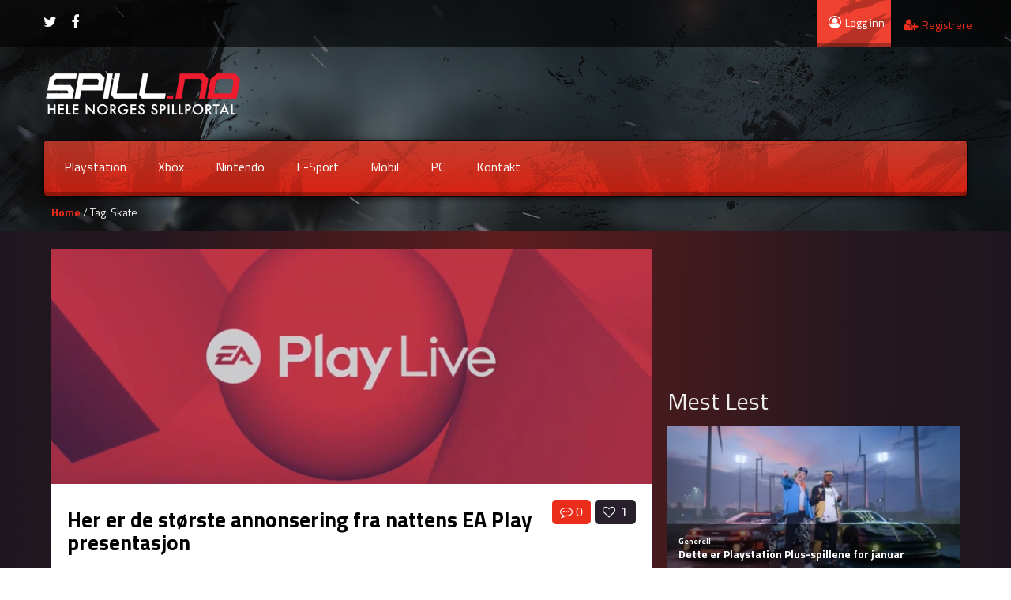

--- FILE ---
content_type: text/html; charset=UTF-8
request_url: https://spill.no/tag/skate/
body_size: 18242
content:
<!DOCTYPE html>
<html lang="nb-NO" itemscope itemtype="https://schema.org/WebSite" >
	<head>

	<meta charset="UTF-8">
	<meta name="viewport" content="width=device-width, initial-scale=1">
    
    <style>
</style>    <style>

/* Customs colours for the site
 *
 * Include colours and backgrounds
 *
 * */

.psearch-content, .woocommerce ul.product_list_widget li a:hover span, body #latest-twitter-follow-link a, .latest-twitter-tweet i.fa, body .vc_images_carousel .vc_carousel-control, body a, .social a, .dropdown-menu li > a:hover, .wallnav i,  div.rating:after, footer .copyright .social a:hover, .navbar-inverse .brand:hover, .member:hover > .member-social a, footer ul li a:hover, .breadcrumbs span a, .blog-ind .post-pinfo i, #respond .add-on i, .widget .review > li:hover .read-more-link, .post-meta i, .pagination ul li a, .pagination ul > a.page-selector, .widget .block_tabs .tab-content .review-single a.read-more-link, .ticker-title, .ticker p a, .wp-clanwars-pagination a, .matchimages .matchpage-versus, .clanwar-list .maplist, .clanwar-list .maplist a, .post-pinfo .fa, .woocommerce div.product .woocommerce-tabs .panel h2, .comment-body .comment-author .comment-info a, #myModalR .modal-header h3, .bbp-forum-info i, .bbp-topic-title i {

	color:#eb2d1c;
}
footer .copyright a, footer ul li a:hover, .cart-notification span.item-name, .woocommerce div.product p.price, .price span.amount, .woocommerce .widget_shopping_cart .total span, .nm-date span, .topbar .top-ticker i, .topbar-register a, .dropdown-menu > li > a:hover, .footer_widget h3, .widget .clanwar-list .date, .overall-score .rating .fa-star:before, .overall-score .rating .fa-star-half-o:before, .mcontainer, .portfolio .pinfo a, .owl-buttons .owl-prev:before, .owl-buttons .owl-next:before, .woocommerce table.shop_table tr td a, .product_meta .posted_in a {
	color:#eb2d1c !important;
}

.gallery-item a img, .match-map .map-image img, .nextmatch_wrap img, .clan1img, .matchimages img, .blog-content blockquote, .widget ul.clanwar-list li.clanwar-item:before, .footer_widget h3.widget-title, footer ul li, .pagination ul li, .pagination ul > a.page-selector, .wp-clanwars-pagination a, .wp-clanwars-pagination span.page-numbers, .woocommerce .woocommerce-ordering select, .woocommerce .woocommerce-ordering select:focus, .woocommerce .woocommerce-ordering select:active, .woocommerce-ordering:focus, .orderby option, .woocommerce nav.woocommerce-pagination ul, .woocommerce nav.woocommerce-pagination ul li {
	border-color:#eb2d1c !important;
}
body .vc_tta-color-black.vc_tta-style-classic .vc_tta-panel .vc_tta-panel-heading, .nextmatch_wrap .vsdiv, .results-main .vsdiv, .splitter li[class*="selected"] > a, .splitter li a:hover, .ls-wp-container .ls-nav-prev,
.ls-wp-container .ls-nav-next, a.ui-accordion-header-active, .accordion-heading:hover, .block_accordion_wrapper .ui-state-hover, .cart-wrap, #buddypress div.item-list-tabs ul li a, .nextmatch_wrap .teamwrapper hr:after, .nextmatch_wrap .nm-date .gametitle, .widget .wcontainer .cat-item, .pcomments, body.home .ls-slide .comment-reply-link, .newsb-text .newsb-category, .pagination ul li a:hover, .pagination ul > a.page-selector:hover, .pagination ul > li.active > a, .r-home-team hr:after, .r-opponent-team hr:after, .wp-clanwars-pagination span.page-numbers, .wp-clanwars-pagination a:hover,.ncategory {
	background-color:#eb2d1c;
}

.news_horizontal_tabbed .comment-reply-link:hover , .beaconCircle1, .beaconCircle2, .portfolio .pview .button-medium:hover, .woocommerce nav.woocommerce-pagination ul li a:focus, .woocommerce nav.woocommerce-pagination ul li a:hover, .woocommerce nav.woocommerce-pagination ul li span.current {
	background-color:#eb2d1c!important;
}

.clanwarlist-page > li.odd, .bbp-body > ul.odd{
	background: #cecece url(https://spill.no/wp-content/themes/gameaddict/img/matches-shape.png) top right no-repeat;
}

.clanwarlist-page > li {
	background: url(https://spill.no/wp-content/themes/gameaddict/img/matches-shape.png) top right no-repeat;
}

.owl-buttons .owl-next:hover:before, .owl-buttons .owl-prev:hover:before {
	text-shadow: 0 0 10px #eb2d1c;
}

.clanwarlist-page .upcoming, .clanwar-list .scores-wrapper .draw {
	background: #fffc24 url(https://spill.no/wp-content/themes/gameaddict/img/matches-shape.png) -3% 43% no-repeat;
}

.clanwarlist-page .scores-wrapper .win {
	background: #a5d808 url(https://spill.no/wp-content/themes/gameaddict/img/matches-shape.png) -3% 43% no-repeat;
}

.clanwarlist-page .scores-wrapper .loose {
	background: #ff3000 url(https://spill.no/wp-content/themes/gameaddict/img/matches-shape.png) -3% 43% no-repeat;
}

.portfolio .row .span8 .plove a:hover, .span3 .plove a:hover, .icons-block i:hover,
 .similar-projects ul li h3,
 .member h3, .main-colour,
  .dropdown-menu li > a:focus, .dropdown-submenu:hover > a,  .pagination ul > li > a:hover, .pagination ul > li > a:focus,
  .comment-body .comment-author,  .navigation a:hover, .cart-wrap a, .member h3 a:hover {
    color:#eb2d1c;
}
.woocommerce nav.woocommerce-pagination ul li a:focus,
.block h3:first-child, .tagcloud a:hover, .progress-striped .bar ,  .bgpattern:hover > .icon, .progress-striped .bar, .member:hover > .bline, .blog-date span.date,
 .pbg, .pbg:hover, .pimage:hover > .pbg, ul.social-media li a:hover, .navigation a ,.pagination ul > .active > span, .list_carousel a.prev:hover, .list_carousel a.next:hover, .pricetable .pricetable-col.featured .pt-price, .block_toggle .open, .pricetable .pricetable-featured .pt-price, #bbpress-forums li.bbp-header, #bbpress-forums fieldset.bbp-form legend, .bbp-topic-title h3, .modal-header, .modal-body .reg-btn, #LoginWithAjax_SubmitButton .reg-btn, .title-wrapper, .footer_widget h3, buddypress div.item-list-tabs ul li.selected a, #buddypress div.item-list-tabs ul li.current a, #buddypress div.item-list-tabs ul li a:hover, .results-main-bg, .nextmatch_widget, .ticker-wrapper.has-js, .ticker-swipe  {
    background-color:#eb2d1c;
}
.navbar-inverse .brand,
.navbar-inverse .nav > li > a,
.navbar-inverse .nav > li > a  > span{
	color:#ffffff;
}
body .vc_images_carousel .vc_carousel-control:hover, body a, body a:hover, body a:active, body a:focus, body a:visited{
	color:#453f4a;
}
.dropdown .caret{
  border-top: 4px solid #ffffff !important;
 }
.bgpattern, .post-review, .widget_shopping_cart, .woocommerce .cart-notification, .cart-notification{
	background-color:#eb2d1c;
}
.navbar-inverse, .modal-header, h3.widget-title, .widget h3, .member h3.widget-title,
.widget .clanwar-list .scores, .wpb_heading,
.widget .clanwar-list .upcoming,
.widget .clanwar-list .playing,
.widget .clanwar-list .tabs li:hover a,
.widget .clanwar-list .tabs li.selected a, .blog-date span.date, .blog-date-noimg span.date, .clanwar-list .draw, .title-wrapper, .widget .clanwar-list > li:first-child, .wcontainer .block_tabs .tab-inner, .isotopeMenu:before, .cat-news .block_tabs .tab-inner, .clanwarlist-page > li:first-child {
	background-image: -webkit-linear-gradient(bottom, #d92212, #c43e2f);
	background-image: -moz-linear-gradient(bottom, #d92212, #c43e2f);
	background-image: -o-linear-gradient(bottom, #d92212, #c43e2f);
	background-image: linear-gradient(to top, #d92212, #c43e2f);
}

.widget ul.clanwar-list li.clanwar-item:before {
	background: -webkit-linear-gradient(left, #d92212, transparent);
	background: -moz-linear-gradient(right, #d92212, transparent);
	background: -o-linear-gradient(right, #d92212, transparent);
	background: linear-gradient(to right, #d92212, transparent);
}

.isotopeItemOverlay:before, .owl-item .car_image:after {
	background: -webkit-linear-gradient(bottom, #d92212, transparent)!important;
	background: -moz-linear-gradient(bottom, #d92212, transparent)!important;
	background: -o-linear-gradient(bottom, #d92212, transparent)!important;
	background: linear-gradient(to top, #d92212, transparent)!important;
}

.match-map .map-score,
.widget .clanwar-list .scores,
.widget .clanwar-list .upcoming,
.widget .clanwar-list .playing,
.clanwar-list .draw,
.widget .clanwar-list .tabs li:hover a,
.widget .clanwar-list .tabs li.selected a {

}
.button-medium, .button-small, .button-big, button[type="submit"], input[type="submit"],
body .btninvert:hover{
	background:#453f4a url(https://spill.no/wp-content/themes/gameaddict/img/menu-extra.png) top right repeat-x !important;
}
 body .btninvert, .nav-tabs > li > a:hover, .nav-tabs > li > a:focus , .block_tabs .nav-tabs li a:hover,
 .button-medium:hover, .button-small:hover, .news_horizontal_tabbed .block_tabs .nav-tabs li.ui-tabs-active a,
 .button-big:hover, .blog-date span.date:hover, input[type="submit"]:hover ,button[type="submit"]:hover,
 .pricetable .pricetable-col.featured .pt-top, .pricetable .pricetable-featured .pt-top{
    background:#f04131 url(https://spill.no/wp-content/themes/gameaddict/img/menu-extra.png) top right repeat-x !important;
}


.topbar-login{
	background-color:#f04131;
}
.topbar-login:hover{
	background-color:#453f4a;
}
.woocommerce a.button, .woocommerce button.button, .woocommerce input.button, .woocommerce #respond input#submit, .woocommerce #content input.button, .woocommerce-page a.button, .woocommerce-page button.button, .woocommerce-page input.button, .woocommerce-page #respond input#submit, .woocommerce-page #content input.button, .woocommerce div.product .woocommerce-tabs ul.tabs li a, .woocommerce #content div.product .woocommerce-tabs ul.tabs li a, .woocommerce-page div.product .woocommerce-tabs ul.tabs li a, .woocommerce-page #content div.product .woocommerce-tabs ul.tabs li a {
	background: #453f4a  !important;
}


.woocommerce a.button:hover, .woocommerce button.button:hover, .woocommerce input.button:hover, .woocommerce #respond input#submit:hover, .woocommerce #content input.button:hover, .woocommerce-page a.button:hover, .woocommerce-page button.button:hover, .woocommerce-page input.button:hover, .woocommerce-page #respond input#submit:hover, .woocommerce-page #content input.button:hover, .woocommerce div.product .woocommerce-tabs ul.tabs li.active a, .woocommerce #content div.product .woocommerce-tabs ul.tabs li.active a, .woocommerce-page div.product .woocommerce-tabs ul.tabs li.active a, .woocommerce-page #content div.product .woocommerce-tabs ul.tabs li.active a, .woocommerce table.cart td.actions .button.checkout-button {
	background: #f04131  !important;
}

.woocommerce-page .product-wrap a.button{
	background-color:#453f4a !important;
}
.woocommerce-page .product-wrap a.button:hover{
	background-color:#f04131 !important;
}
.woocommerce span.onsale, .woocommerce-page span.onsale, .woocommerce-message, .woocommerce-error, .woocommerce-info, .woocommerce .widget_price_filter .ui-slider .ui-slider-range, .woocommerce-page .widget_price_filter .ui-slider .ui-slider-range{
	background:#eb2d1c !important;
}

.woocommerce .product-wrap .add_to_cart_button.added, .woocommerce .product-wrap .add_to_cart_button.added:hover {
	border:2px solid #f04131 !important;
	background-color:#f04131 !important;
}

body .nextmatch_wrap .vsdiv:before, body .results-main .vsdiv:before,
body .nextmatch_wrap .vsdiv:after, body .results-main .vsdiv:after,
textarea:focus,
input[type="text"]:focus,
input[type="password"]:focus,
input[type="datetime"]:focus,
input[type="datetime-local"]:focus,
input[type="date"]:focus,
input[type="month"]:focus,
input[type="time"]:focus,
input[type="week"]:focus,
input[type="number"]:focus,
input[type="email"]:focus,
input[type="url"]:focus,
input[type="search"]:focus,
input[type="tel"]:focus,
input[type="color"]:focus,
.uneditable-input:focus,
.gallery-item a img:hover{
border-color:#eb2d1c;

}


.blog-content-title span.comments {
    background: #453f4a !important;
}

.block h3:first-child, #bbpress-forums li.bbp-header, #bbpress-forums fieldset.bbp-form legend, .bbp-topic-title h3, .bbp-topics-front ul.super-sticky i.icon-comment,
.bbp-topics ul.super-sticky i.icon-comment,
.bbp-topics ul.sticky i.icon-comment,
.bbp-forum-content ul.sticky i.icon-comment,
.modal-header h3, h3.widget-title, .footer_widget h3, .widget h3, .header-colour,  .member h3 a {
	color:#ffffff;
}



body.single .content-wrapper, body.page-template .blog {
	margin-top: -6px;
	background: -webkit-radial-gradient(top,#5e1d1d,#25171f,#14151f);
	background: radial-gradient(at top,#5e1d1d,#25171f,#14151f);
}

/* Backgrounds */
body .normal-page, body .portfolio, body .blog{
	background: -webkit-radial-gradient(top, #5e1d1d, #5e1d1d, #14151f);
    background: radial-gradient(at top, #5e1d1d, #25171f, #14151f);
}

header, body{

    background-attachment: fixed !important;
	background:url(https://spill.no/wp-content/themes/gameaddict/img/header.jpg) no-repeat center top !important;
}
footer .copyright p{
	color:#494b65 !important;
}
footer .copyright{

	background:url() no-repeat center top !important;
}

@media (max-width: 979px) {
.splitter li a, .nav-tabs a{
 background-color:#eb2d1c;
}
}
</style>
<meta name='robots' content='index, follow, max-image-preview:large, max-snippet:-1, max-video-preview:-1' />
	<style>img:is([sizes="auto" i], [sizes^="auto," i]) { contain-intrinsic-size: 3000px 1500px }</style>
	
	<!-- This site is optimized with the Yoast SEO plugin v26.8 - https://yoast.com/product/yoast-seo-wordpress/ -->
	<title>Skate Arkiver - Spill.no</title>
	<link rel="canonical" href="https://spill.no/tag/skate/" />
	<meta property="og:locale" content="nb_NO" />
	<meta property="og:type" content="article" />
	<meta property="og:title" content="Skate Arkiver - Spill.no" />
	<meta property="og:url" content="https://spill.no/tag/skate/" />
	<meta property="og:site_name" content="Spill.no" />
	<meta name="twitter:card" content="summary_large_image" />
	<script type="application/ld+json" class="yoast-schema-graph">{"@context":"https://schema.org","@graph":[{"@type":"CollectionPage","@id":"https://spill.no/tag/skate/","url":"https://spill.no/tag/skate/","name":"Skate Arkiver - Spill.no","isPartOf":{"@id":"https://spill.no/#website"},"primaryImageOfPage":{"@id":"https://spill.no/tag/skate/#primaryimage"},"image":{"@id":"https://spill.no/tag/skate/#primaryimage"},"thumbnailUrl":"https://spill.no/wp-content/uploads/2020/06/ea-play.png","breadcrumb":{"@id":"https://spill.no/tag/skate/#breadcrumb"},"inLanguage":"nb-NO"},{"@type":"ImageObject","inLanguage":"nb-NO","@id":"https://spill.no/tag/skate/#primaryimage","url":"https://spill.no/wp-content/uploads/2020/06/ea-play.png","contentUrl":"https://spill.no/wp-content/uploads/2020/06/ea-play.png","width":1408,"height":739},{"@type":"BreadcrumbList","@id":"https://spill.no/tag/skate/#breadcrumb","itemListElement":[{"@type":"ListItem","position":1,"name":"Hjem","item":"https://spill.no/"},{"@type":"ListItem","position":2,"name":"Skate"}]},{"@type":"WebSite","@id":"https://spill.no/#website","url":"https://spill.no/","name":"Spill.no","description":"Spillnyheter, anmeldelser og spill-community","publisher":{"@id":"https://spill.no/#organization"},"potentialAction":[{"@type":"SearchAction","target":{"@type":"EntryPoint","urlTemplate":"https://spill.no/?s={search_term_string}"},"query-input":{"@type":"PropertyValueSpecification","valueRequired":true,"valueName":"search_term_string"}}],"inLanguage":"nb-NO"},{"@type":"Organization","@id":"https://spill.no/#organization","name":"Spill.no","url":"https://spill.no/","logo":{"@type":"ImageObject","inLanguage":"nb-NO","@id":"https://spill.no/#/schema/logo/image/","url":"https://spill.no/wp-content/uploads/2014/02/spill.png","contentUrl":"https://spill.no/wp-content/uploads/2014/02/spill.png","width":251,"height":68,"caption":"Spill.no"},"image":{"@id":"https://spill.no/#/schema/logo/image/"}}]}</script>
	<!-- / Yoast SEO plugin. -->


<link rel='dns-prefetch' href='//maxcdn.bootstrapcdn.com' />
<link rel='dns-prefetch' href='//fonts.googleapis.com' />
<script type="text/javascript" id="wpp-js" src="https://spill.no/wp-content/plugins/wordpress-popular-posts/assets/js/wpp.min.js?ver=7.3.6" data-sampling="0" data-sampling-rate="100" data-api-url="https://spill.no/wp-json/wordpress-popular-posts" data-post-id="0" data-token="0c2846d848" data-lang="0" data-debug="0"></script>
<link rel="alternate" type="application/rss+xml" title="Spill.no &raquo; Skate stikkord-strøm" href="https://spill.no/tag/skate/feed/" />
<script type="text/javascript">
/* <![CDATA[ */
window._wpemojiSettings = {"baseUrl":"https:\/\/s.w.org\/images\/core\/emoji\/16.0.1\/72x72\/","ext":".png","svgUrl":"https:\/\/s.w.org\/images\/core\/emoji\/16.0.1\/svg\/","svgExt":".svg","source":{"concatemoji":"https:\/\/spill.no\/wp-includes\/js\/wp-emoji-release.min.js?ver=6.8.3"}};
/*! This file is auto-generated */
!function(s,n){var o,i,e;function c(e){try{var t={supportTests:e,timestamp:(new Date).valueOf()};sessionStorage.setItem(o,JSON.stringify(t))}catch(e){}}function p(e,t,n){e.clearRect(0,0,e.canvas.width,e.canvas.height),e.fillText(t,0,0);var t=new Uint32Array(e.getImageData(0,0,e.canvas.width,e.canvas.height).data),a=(e.clearRect(0,0,e.canvas.width,e.canvas.height),e.fillText(n,0,0),new Uint32Array(e.getImageData(0,0,e.canvas.width,e.canvas.height).data));return t.every(function(e,t){return e===a[t]})}function u(e,t){e.clearRect(0,0,e.canvas.width,e.canvas.height),e.fillText(t,0,0);for(var n=e.getImageData(16,16,1,1),a=0;a<n.data.length;a++)if(0!==n.data[a])return!1;return!0}function f(e,t,n,a){switch(t){case"flag":return n(e,"\ud83c\udff3\ufe0f\u200d\u26a7\ufe0f","\ud83c\udff3\ufe0f\u200b\u26a7\ufe0f")?!1:!n(e,"\ud83c\udde8\ud83c\uddf6","\ud83c\udde8\u200b\ud83c\uddf6")&&!n(e,"\ud83c\udff4\udb40\udc67\udb40\udc62\udb40\udc65\udb40\udc6e\udb40\udc67\udb40\udc7f","\ud83c\udff4\u200b\udb40\udc67\u200b\udb40\udc62\u200b\udb40\udc65\u200b\udb40\udc6e\u200b\udb40\udc67\u200b\udb40\udc7f");case"emoji":return!a(e,"\ud83e\udedf")}return!1}function g(e,t,n,a){var r="undefined"!=typeof WorkerGlobalScope&&self instanceof WorkerGlobalScope?new OffscreenCanvas(300,150):s.createElement("canvas"),o=r.getContext("2d",{willReadFrequently:!0}),i=(o.textBaseline="top",o.font="600 32px Arial",{});return e.forEach(function(e){i[e]=t(o,e,n,a)}),i}function t(e){var t=s.createElement("script");t.src=e,t.defer=!0,s.head.appendChild(t)}"undefined"!=typeof Promise&&(o="wpEmojiSettingsSupports",i=["flag","emoji"],n.supports={everything:!0,everythingExceptFlag:!0},e=new Promise(function(e){s.addEventListener("DOMContentLoaded",e,{once:!0})}),new Promise(function(t){var n=function(){try{var e=JSON.parse(sessionStorage.getItem(o));if("object"==typeof e&&"number"==typeof e.timestamp&&(new Date).valueOf()<e.timestamp+604800&&"object"==typeof e.supportTests)return e.supportTests}catch(e){}return null}();if(!n){if("undefined"!=typeof Worker&&"undefined"!=typeof OffscreenCanvas&&"undefined"!=typeof URL&&URL.createObjectURL&&"undefined"!=typeof Blob)try{var e="postMessage("+g.toString()+"("+[JSON.stringify(i),f.toString(),p.toString(),u.toString()].join(",")+"));",a=new Blob([e],{type:"text/javascript"}),r=new Worker(URL.createObjectURL(a),{name:"wpTestEmojiSupports"});return void(r.onmessage=function(e){c(n=e.data),r.terminate(),t(n)})}catch(e){}c(n=g(i,f,p,u))}t(n)}).then(function(e){for(var t in e)n.supports[t]=e[t],n.supports.everything=n.supports.everything&&n.supports[t],"flag"!==t&&(n.supports.everythingExceptFlag=n.supports.everythingExceptFlag&&n.supports[t]);n.supports.everythingExceptFlag=n.supports.everythingExceptFlag&&!n.supports.flag,n.DOMReady=!1,n.readyCallback=function(){n.DOMReady=!0}}).then(function(){return e}).then(function(){var e;n.supports.everything||(n.readyCallback(),(e=n.source||{}).concatemoji?t(e.concatemoji):e.wpemoji&&e.twemoji&&(t(e.twemoji),t(e.wpemoji)))}))}((window,document),window._wpemojiSettings);
/* ]]> */
</script>
<link rel='stylesheet' id='jquery-tipsy-css' href='https://spill.no/wp-content/themes/gameaddict/addons/clan-wars/js/tipsy/tipsy.css?ver=0.1.7' type='text/css' media='all' />
<link rel='stylesheet' id='sbr_styles-css' href='https://spill.no/wp-content/plugins/reviews-feed/assets/css/sbr-styles.min.css?ver=2.1.1' type='text/css' media='all' />
<link rel='stylesheet' id='sbi_styles-css' href='https://spill.no/wp-content/plugins/instagram-feed/css/sbi-styles.min.css?ver=6.10.0' type='text/css' media='all' />
<style id='wp-emoji-styles-inline-css' type='text/css'>

	img.wp-smiley, img.emoji {
		display: inline !important;
		border: none !important;
		box-shadow: none !important;
		height: 1em !important;
		width: 1em !important;
		margin: 0 0.07em !important;
		vertical-align: -0.1em !important;
		background: none !important;
		padding: 0 !important;
	}
</style>
<link rel='stylesheet' id='wp-block-library-css' href='https://spill.no/wp-content/plugins/gutenberg/build/block-library/style.css?ver=21.3.0' type='text/css' media='all' />
<style id='classic-theme-styles-inline-css' type='text/css'>
/*! This file is auto-generated */
.wp-block-button__link{color:#fff;background-color:#32373c;border-radius:9999px;box-shadow:none;text-decoration:none;padding:calc(.667em + 2px) calc(1.333em + 2px);font-size:1.125em}.wp-block-file__button{background:#32373c;color:#fff;text-decoration:none}
</style>
<link rel='stylesheet' id='ideabox-star-rating-block-css' href='https://spill.no/wp-content/plugins/star-rating-block/build/style-index.css?ver=1713854410' type='text/css' media='all' />
<link rel='stylesheet' id='mpp_gutenberg-css' href='https://spill.no/wp-content/plugins/metronet-profile-picture/dist/blocks.style.build.css?ver=2.6.3' type='text/css' media='all' />
<link rel='stylesheet' id='bbp-default-css' href='https://spill.no/wp-content/plugins/bbpress/templates/default/css/bbpress.min.css?ver=2.6.14' type='text/css' media='all' />
<link rel='stylesheet' id='contact-form-7-css' href='https://spill.no/wp-content/plugins/contact-form-7/includes/css/styles.css?ver=6.1.4' type='text/css' media='all' />
<link rel='stylesheet' id='ctf_styles-css' href='https://spill.no/wp-content/plugins/custom-twitter-feeds/css/ctf-styles.min.css?ver=2.3.1' type='text/css' media='all' />
<style id='global-styles-inline-css' type='text/css'>
:root{--wp--preset--aspect-ratio--square: 1;--wp--preset--aspect-ratio--4-3: 4/3;--wp--preset--aspect-ratio--3-4: 3/4;--wp--preset--aspect-ratio--3-2: 3/2;--wp--preset--aspect-ratio--2-3: 2/3;--wp--preset--aspect-ratio--16-9: 16/9;--wp--preset--aspect-ratio--9-16: 9/16;--wp--preset--color--black: #000000;--wp--preset--color--cyan-bluish-gray: #abb8c3;--wp--preset--color--white: #ffffff;--wp--preset--color--pale-pink: #f78da7;--wp--preset--color--vivid-red: #cf2e2e;--wp--preset--color--luminous-vivid-orange: #ff6900;--wp--preset--color--luminous-vivid-amber: #fcb900;--wp--preset--color--light-green-cyan: #7bdcb5;--wp--preset--color--vivid-green-cyan: #00d084;--wp--preset--color--pale-cyan-blue: #8ed1fc;--wp--preset--color--vivid-cyan-blue: #0693e3;--wp--preset--color--vivid-purple: #9b51e0;--wp--preset--gradient--vivid-cyan-blue-to-vivid-purple: linear-gradient(135deg,rgb(6,147,227) 0%,rgb(155,81,224) 100%);--wp--preset--gradient--light-green-cyan-to-vivid-green-cyan: linear-gradient(135deg,rgb(122,220,180) 0%,rgb(0,208,130) 100%);--wp--preset--gradient--luminous-vivid-amber-to-luminous-vivid-orange: linear-gradient(135deg,rgb(252,185,0) 0%,rgb(255,105,0) 100%);--wp--preset--gradient--luminous-vivid-orange-to-vivid-red: linear-gradient(135deg,rgb(255,105,0) 0%,rgb(207,46,46) 100%);--wp--preset--gradient--very-light-gray-to-cyan-bluish-gray: linear-gradient(135deg,rgb(238,238,238) 0%,rgb(169,184,195) 100%);--wp--preset--gradient--cool-to-warm-spectrum: linear-gradient(135deg,rgb(74,234,220) 0%,rgb(151,120,209) 20%,rgb(207,42,186) 40%,rgb(238,44,130) 60%,rgb(251,105,98) 80%,rgb(254,248,76) 100%);--wp--preset--gradient--blush-light-purple: linear-gradient(135deg,rgb(255,206,236) 0%,rgb(152,150,240) 100%);--wp--preset--gradient--blush-bordeaux: linear-gradient(135deg,rgb(254,205,165) 0%,rgb(254,45,45) 50%,rgb(107,0,62) 100%);--wp--preset--gradient--luminous-dusk: linear-gradient(135deg,rgb(255,203,112) 0%,rgb(199,81,192) 50%,rgb(65,88,208) 100%);--wp--preset--gradient--pale-ocean: linear-gradient(135deg,rgb(255,245,203) 0%,rgb(182,227,212) 50%,rgb(51,167,181) 100%);--wp--preset--gradient--electric-grass: linear-gradient(135deg,rgb(202,248,128) 0%,rgb(113,206,126) 100%);--wp--preset--gradient--midnight: linear-gradient(135deg,rgb(2,3,129) 0%,rgb(40,116,252) 100%);--wp--preset--font-size--small: 13px;--wp--preset--font-size--medium: 20px;--wp--preset--font-size--large: 36px;--wp--preset--font-size--x-large: 42px;--wp--preset--spacing--20: 0.44rem;--wp--preset--spacing--30: 0.67rem;--wp--preset--spacing--40: 1rem;--wp--preset--spacing--50: 1.5rem;--wp--preset--spacing--60: 2.25rem;--wp--preset--spacing--70: 3.38rem;--wp--preset--spacing--80: 5.06rem;--wp--preset--shadow--natural: 6px 6px 9px rgba(0, 0, 0, 0.2);--wp--preset--shadow--deep: 12px 12px 50px rgba(0, 0, 0, 0.4);--wp--preset--shadow--sharp: 6px 6px 0px rgba(0, 0, 0, 0.2);--wp--preset--shadow--outlined: 6px 6px 0px -3px rgb(255, 255, 255), 6px 6px rgb(0, 0, 0);--wp--preset--shadow--crisp: 6px 6px 0px rgb(0, 0, 0);}:where(.is-layout-flex){gap: 0.5em;}:where(.is-layout-grid){gap: 0.5em;}body .is-layout-flex{display: flex;}.is-layout-flex{flex-wrap: wrap;align-items: center;}.is-layout-flex > :is(*, div){margin: 0;}body .is-layout-grid{display: grid;}.is-layout-grid > :is(*, div){margin: 0;}:where(.wp-block-columns.is-layout-flex){gap: 2em;}:where(.wp-block-columns.is-layout-grid){gap: 2em;}:where(.wp-block-post-template.is-layout-flex){gap: 1.25em;}:where(.wp-block-post-template.is-layout-grid){gap: 1.25em;}.has-black-color{color: var(--wp--preset--color--black) !important;}.has-cyan-bluish-gray-color{color: var(--wp--preset--color--cyan-bluish-gray) !important;}.has-white-color{color: var(--wp--preset--color--white) !important;}.has-pale-pink-color{color: var(--wp--preset--color--pale-pink) !important;}.has-vivid-red-color{color: var(--wp--preset--color--vivid-red) !important;}.has-luminous-vivid-orange-color{color: var(--wp--preset--color--luminous-vivid-orange) !important;}.has-luminous-vivid-amber-color{color: var(--wp--preset--color--luminous-vivid-amber) !important;}.has-light-green-cyan-color{color: var(--wp--preset--color--light-green-cyan) !important;}.has-vivid-green-cyan-color{color: var(--wp--preset--color--vivid-green-cyan) !important;}.has-pale-cyan-blue-color{color: var(--wp--preset--color--pale-cyan-blue) !important;}.has-vivid-cyan-blue-color{color: var(--wp--preset--color--vivid-cyan-blue) !important;}.has-vivid-purple-color{color: var(--wp--preset--color--vivid-purple) !important;}.has-black-background-color{background-color: var(--wp--preset--color--black) !important;}.has-cyan-bluish-gray-background-color{background-color: var(--wp--preset--color--cyan-bluish-gray) !important;}.has-white-background-color{background-color: var(--wp--preset--color--white) !important;}.has-pale-pink-background-color{background-color: var(--wp--preset--color--pale-pink) !important;}.has-vivid-red-background-color{background-color: var(--wp--preset--color--vivid-red) !important;}.has-luminous-vivid-orange-background-color{background-color: var(--wp--preset--color--luminous-vivid-orange) !important;}.has-luminous-vivid-amber-background-color{background-color: var(--wp--preset--color--luminous-vivid-amber) !important;}.has-light-green-cyan-background-color{background-color: var(--wp--preset--color--light-green-cyan) !important;}.has-vivid-green-cyan-background-color{background-color: var(--wp--preset--color--vivid-green-cyan) !important;}.has-pale-cyan-blue-background-color{background-color: var(--wp--preset--color--pale-cyan-blue) !important;}.has-vivid-cyan-blue-background-color{background-color: var(--wp--preset--color--vivid-cyan-blue) !important;}.has-vivid-purple-background-color{background-color: var(--wp--preset--color--vivid-purple) !important;}.has-black-border-color{border-color: var(--wp--preset--color--black) !important;}.has-cyan-bluish-gray-border-color{border-color: var(--wp--preset--color--cyan-bluish-gray) !important;}.has-white-border-color{border-color: var(--wp--preset--color--white) !important;}.has-pale-pink-border-color{border-color: var(--wp--preset--color--pale-pink) !important;}.has-vivid-red-border-color{border-color: var(--wp--preset--color--vivid-red) !important;}.has-luminous-vivid-orange-border-color{border-color: var(--wp--preset--color--luminous-vivid-orange) !important;}.has-luminous-vivid-amber-border-color{border-color: var(--wp--preset--color--luminous-vivid-amber) !important;}.has-light-green-cyan-border-color{border-color: var(--wp--preset--color--light-green-cyan) !important;}.has-vivid-green-cyan-border-color{border-color: var(--wp--preset--color--vivid-green-cyan) !important;}.has-pale-cyan-blue-border-color{border-color: var(--wp--preset--color--pale-cyan-blue) !important;}.has-vivid-cyan-blue-border-color{border-color: var(--wp--preset--color--vivid-cyan-blue) !important;}.has-vivid-purple-border-color{border-color: var(--wp--preset--color--vivid-purple) !important;}.has-vivid-cyan-blue-to-vivid-purple-gradient-background{background: var(--wp--preset--gradient--vivid-cyan-blue-to-vivid-purple) !important;}.has-light-green-cyan-to-vivid-green-cyan-gradient-background{background: var(--wp--preset--gradient--light-green-cyan-to-vivid-green-cyan) !important;}.has-luminous-vivid-amber-to-luminous-vivid-orange-gradient-background{background: var(--wp--preset--gradient--luminous-vivid-amber-to-luminous-vivid-orange) !important;}.has-luminous-vivid-orange-to-vivid-red-gradient-background{background: var(--wp--preset--gradient--luminous-vivid-orange-to-vivid-red) !important;}.has-very-light-gray-to-cyan-bluish-gray-gradient-background{background: var(--wp--preset--gradient--very-light-gray-to-cyan-bluish-gray) !important;}.has-cool-to-warm-spectrum-gradient-background{background: var(--wp--preset--gradient--cool-to-warm-spectrum) !important;}.has-blush-light-purple-gradient-background{background: var(--wp--preset--gradient--blush-light-purple) !important;}.has-blush-bordeaux-gradient-background{background: var(--wp--preset--gradient--blush-bordeaux) !important;}.has-luminous-dusk-gradient-background{background: var(--wp--preset--gradient--luminous-dusk) !important;}.has-pale-ocean-gradient-background{background: var(--wp--preset--gradient--pale-ocean) !important;}.has-electric-grass-gradient-background{background: var(--wp--preset--gradient--electric-grass) !important;}.has-midnight-gradient-background{background: var(--wp--preset--gradient--midnight) !important;}.has-small-font-size{font-size: var(--wp--preset--font-size--small) !important;}.has-medium-font-size{font-size: var(--wp--preset--font-size--medium) !important;}.has-large-font-size{font-size: var(--wp--preset--font-size--large) !important;}.has-x-large-font-size{font-size: var(--wp--preset--font-size--x-large) !important;}
:where(.wp-block-columns.is-layout-flex){gap: 2em;}:where(.wp-block-columns.is-layout-grid){gap: 2em;}
:root :where(.wp-block-pullquote){font-size: 1.5em;line-height: 1.6;}
:where(.wp-block-post-template.is-layout-flex){gap: 1.25em;}:where(.wp-block-post-template.is-layout-grid){gap: 1.25em;}
</style>
<link rel='stylesheet' id='cff-css' href='https://spill.no/wp-content/plugins/custom-facebook-feed/assets/css/cff-style.min.css?ver=4.3.4' type='text/css' media='all' />
<link rel='stylesheet' id='sb-font-awesome-css' href='https://maxcdn.bootstrapcdn.com/font-awesome/4.7.0/css/font-awesome.min.css?ver=6.8.3' type='text/css' media='all' />
<link rel='stylesheet' id='wordpress-popular-posts-css-css' href='https://spill.no/wp-content/plugins/wordpress-popular-posts/assets/css/wpp.css?ver=7.3.6' type='text/css' media='all' />
<link rel='stylesheet' id='gameaddict_style-css' href='https://spill.no/wp-content/themes/gameaddict-child/style.css?ver=20161130' type='text/css' media='all' />
<link rel='stylesheet' id='font-awesome-css' href='https://spill.no/wp-content/themes/gameaddict/css/font-awesome.css?ver=20161130' type='text/css' media='all' />
<link rel='stylesheet' id='font-awesome-min-css' href='https://spill.no/wp-content/themes/gameaddict/css/font-awesome.min.css?ver=20161130' type='text/css' media='all' />
<link rel='stylesheet' id='gameaddict-totop-css' href='https://spill.no/wp-content/themes/gameaddict/css/ui.totop.css?ver=20161130' type='text/css' media='all' />
<link rel='stylesheet' id='pricetable1-css' href='https://spill.no/wp-content/themes/gameaddict/addons/pricetable/css/pricetable.css?ver=20161130' type='text/css' media='all' />
<link rel='stylesheet' id='gameaddict-fonts-css' href='//fonts.googleapis.com/css?family=Oswald%3A100%2C100italic%2C200%2C200italic%2C300%2C300italic%2C400%2C400italic%2C500%2C500italic%2C600%2C600italic%2C700%2C700italic%2C800%2C800italic%2C900%2C900italic++++++++%7CRoboto%3A100%2C100italic%2C200%2C200italic%2C300%2C300italic%2C400%2C400italic%2C500%2C500italic%2C600%2C600italic%2C700%2C700italic%2C800%2C800italic%2C900%2C900italic++++++++%7COpen+Sans%3A100%2C100italic%2C200%2C200italic%2C300%2C300italic%2C400%2C400italic%2C500%2C500italic%2C600%2C600italic%2C700%2C700italic%2C800%2C800italic%2C900%2C900italic++++++++%7CTitillium+Web%3A100%2C100italic%2C200%2C200italic%2C300%2C300italic%2C400%2C400italic%2C500%2C500italic%2C600%2C600italic%2C700%2C700italic%2C800%2C800italic%2C900%2C900italic++++++++%7CRoboto+Condensed%3A100%2C100italic%2C200%2C200italic%2C300%2C300italic%2C400%2C400italic%2C500%2C500italic%2C600%2C600italic%2C700%2C700italic%2C800%2C800italic%2C900%2C900italic&#038;ver=1.0.0' type='text/css' media='all' />
<link rel='stylesheet' id='owl-style-css' href='https://spill.no/wp-content/themes/gameaddict/addons/wp-owl-carousel/owl-carousel/owl.carousel.css?ver=6.8.3' type='text/css' media='all' />
<link rel='stylesheet' id='owl-theme-css' href='https://spill.no/wp-content/themes/gameaddict/addons/wp-owl-carousel/owl-carousel/owl.theme.css?ver=6.8.3' type='text/css' media='all' />
<link rel='stylesheet' id='isotopegallery_css-css' href='https://spill.no/wp-content/plugins/sk_isotope_gallery/css/isotopegallery.css?ver=6.8.3' type='text/css' media='all' />
<link rel='stylesheet' id='parent-style-css' href='https://spill.no/wp-content/themes/gameaddict/style.css?ver=6.8.3' type='text/css' media='all' />
<script type="text/javascript" src="https://spill.no/wp-includes/js/jquery/jquery.min.js?ver=3.7.1" id="jquery-core-js"></script>
<script type="text/javascript" src="https://spill.no/wp-includes/js/jquery/jquery-migrate.min.js?ver=3.4.1" id="jquery-migrate-js"></script>
<script type="text/javascript" src="https://spill.no/wp-content/themes/gameaddict/addons/clan-wars/js/jquery.cookie.pack.js?ver=1.5.5" id="jquery-cookie-js"></script>
<script type="text/javascript" src="https://spill.no/wp-content/themes/gameaddict/addons/clan-wars/js/tabs.js?ver=1.5.5" id="wp-cw-tabs-js"></script>
<script type="text/javascript" src="https://spill.no/wp-content/themes/gameaddict/addons/clan-wars/js/tipsy/jquery.tipsy.js?ver=0.1.7" id="jquery-tipsy-js"></script>
<script type="text/javascript" src="https://spill.no/wp-content/themes/gameaddict/addons/clan-wars/js/public.js?ver=1.5.5" id="wp-cw-public-js"></script>
<script type="text/javascript" src="https://spill.no/wp-content/plugins/gutenberg/build/hooks/index.min.js?ver=84e753e2b66eb7028d38" id="wp-hooks-js"></script>
<script type="text/javascript" src="https://spill.no/wp-content/plugins/gutenberg/build/i18n/index.min.js?ver=22a1c06a0d86859c1055" id="wp-i18n-js"></script>
<script type="text/javascript" id="wp-i18n-js-after">
/* <![CDATA[ */
wp.i18n.setLocaleData( { 'text direction\u0004ltr': [ 'ltr' ] } );
/* ]]> */
</script>
<script type="text/javascript" src="https://spill.no/wp-content/plugins/sk_isotope_gallery/com/riaextended/js/tween/CSSPlugin.min.js?ver=6.8.3" id="sk_css_plugin-js"></script>
<script type="text/javascript" src="https://spill.no/wp-content/plugins/sk_isotope_gallery/com/riaextended/js/tween/easing/EasePack.min.js?ver=6.8.3" id="sk_tween_ease-js"></script>
<script type="text/javascript" src="https://spill.no/wp-content/plugins/sk_isotope_gallery/com/riaextended/js/tween/TweenMax.min.js?ver=6.8.3" id="sk_tweenmax-js"></script>
<script type="text/javascript" id="rx_isotope_gallery-js-extra">
/* <![CDATA[ */
var GALLERY_DTA_FRONT = {"IMAGES_URL":"https:\/\/spill.no\/wp-content\/plugins\/sk_isotope_gallery\/images","LOOK_AND_FEEL":"7b7b7b"};
/* ]]> */
</script>
<script type="text/javascript" src="https://spill.no/wp-content/plugins/sk_isotope_gallery/js/rx_isotope_gallery.js?ver=6.8.3" id="rx_isotope_gallery-js"></script>
<script type="text/javascript" src="https://spill.no/wp-content/plugins/sk_isotope_gallery/js/external/jquery.isotope.min.js?ver=6.8.3" id="rx_isotope-js"></script>
<script></script>
<!-- OG: 3.3.8 -->
<meta property="og:image" content="https://spill.no/wp-content/uploads/2018/04/cropped-834155becababab.png"><meta property="og:type" content="website"><meta property="og:locale" content="nb_NO"><meta property="og:site_name" content="Spill.no"><meta property="og:url" content="https://spill.no/tag/skate/"><meta property="og:title" content="Skate Arkiver - Spill.no">

<meta property="twitter:partner" content="ogwp"><meta property="twitter:title" content="Skate Arkiver - Spill.no"><meta property="twitter:url" content="https://spill.no/tag/skate/">
<meta itemprop="image" content="https://spill.no/wp-content/uploads/2018/04/cropped-834155becababab.png"><meta itemprop="name" content="Skate Arkiver - Spill.no">
<!-- /OG -->

<link rel="https://api.w.org/" href="https://spill.no/wp-json/" /><link rel="alternate" title="JSON" type="application/json" href="https://spill.no/wp-json/wp/v2/tags/5887" /><link rel="EditURI" type="application/rsd+xml" title="RSD" href="https://spill.no/xmlrpc.php?rsd" />
<meta name="generator" content="WordPress 6.8.3" />
<!-- start Simple Custom CSS and JS -->
<script src = "https://cdnjs.cloudflare.com/ajax/libs/jquery/3.3.1/jquery.min.js"></script><!-- end Simple Custom CSS and JS -->
<!-- start Simple Custom CSS and JS -->
<script type="text/javascript">
jQuery(document).ajaxComplete(function($) {
if (window.location.href == ("https://" + window.location.hostname + "/") || ("https://" + window.location.hostname)) {
            var blogTitles = document.querySelectorAll(".vc_custom_heading.vc_gitem-post-data.vc_gitem-post-data-source-post_title > h4");

            var buttons = document.querySelectorAll(".vc_btn3.vc_btn3-color-juicy-pink");

            for (i = 0; i < blogTitles.length; i++) {
                var buttonLink = buttons[i].href;
                blogTitles[i].innerHTML = "<a href=" + buttonLink + ">" + blogTitles[i].innerText + "</a>";
                buttons[i].style.display = "none";
            }
	}
      
});</script>
<!-- end Simple Custom CSS and JS -->
            <style id="wpp-loading-animation-styles">@-webkit-keyframes bgslide{from{background-position-x:0}to{background-position-x:-200%}}@keyframes bgslide{from{background-position-x:0}to{background-position-x:-200%}}.wpp-widget-block-placeholder,.wpp-shortcode-placeholder{margin:0 auto;width:60px;height:3px;background:#dd3737;background:linear-gradient(90deg,#dd3737 0%,#571313 10%,#dd3737 100%);background-size:200% auto;border-radius:3px;-webkit-animation:bgslide 1s infinite linear;animation:bgslide 1s infinite linear}</style>
                <link rel="stylesheet" href="https://spill.no/wp-content/themes/gameaddict/widgets/latest_twitter/latest_twitter_widget.css" />
    <meta name="generator" content="Powered by WPBakery Page Builder - drag and drop page builder for WordPress."/>
<link rel="icon" href="https://spill.no/wp-content/uploads/2018/04/cropped-834155becababab-32x32.png" sizes="32x32" />
<link rel="icon" href="https://spill.no/wp-content/uploads/2018/04/cropped-834155becababab-192x192.png" sizes="192x192" />
<link rel="apple-touch-icon" href="https://spill.no/wp-content/uploads/2018/04/cropped-834155becababab-180x180.png" />
<meta name="msapplication-TileImage" content="https://spill.no/wp-content/uploads/2018/04/cropped-834155becababab-270x270.png" />
		<style type="text/css" id="wp-custom-css">
			.wpforms-form label {
	color: #ffffff !important;
}
.wpp-excerpt {
    color: #575757!important;
}

.wpp-views {
    display: none!important;
}

@media all and (max-width: 991px) {
	button.navbar-toggle {
		float: left;
		margin-left: 12px!important;
	}
	#main_wrapper > header > div.topbar > div {
		display: flex!important;
	}
	.container.logo { 
		display: flex;
    justify-content: center;
	}
}		</style>
		<noscript><style> .wpb_animate_when_almost_visible { opacity: 1; }</style></noscript><meta name="theme-color" content="#eb2d1c" />
</head>
<body class="archive tag tag-skate tag-5887 wp-custom-logo wp-theme-gameaddict wp-child-theme-gameaddict-child wpb-js-composer js-comp-ver-8.5 vc_responsive">
<div id="main_wrapper">
	<header>
		<div class="topbar">
			<div class="container topbar-menu">
				<div class="col-lg-6 no-padding">
					<div class="social">
																																																 <a data-original-title="Twitter" data-toggle="tooltip" data-placement="bottom" class="twitter" target="_blank" href="https://twitter.com/spillno"><i class="fa fa-twitter"></i></a>						 <a data-original-title="Facebook" data-toggle="tooltip" data-placement="bottom" class="facebook" target="_blank" href="https://facebook.com/spillno"><i class="fa fa-facebook"></i></a>												</div>
				</div>
				<div class="col-lg-6 no-padding login">
																		<span class="btn btn-small topbar-login"><a href="#myModalL" data-toggle="modal"><i class="fa fa-user-circle-o"></i>Logg inn</a></span>
														<span class="btn btn-small topbar-register"><a href="#myModalR" data-toggle="modal"><i class="fa fa-user-plus"></i>Registrere</a></span>
																						</div>
			</div>
		</div>
		<div class="container  logo">
			                              <a class="brand" href="https://spill.no"> <img src="https://spill.no/wp-content/uploads/2014/02/spill.png" alt="logo"  /> </a>
             
						 <div class="clear"></div>
			     	</div>



    <!-- NAVBAR
    ================================================== -->
         <nav class="navbar navbar-inverse container">
          <div class="navbar-inner" id="menuid">
          	              <button type="button" class="navbar-toggle" data-toggle="collapse" data-target="#main_menu">
                <span class="sr-only">Toggle navigation</span>
                <span class="fa fa-bars"></span>
              </button>
				

            	
			
				<div class="search-login">

					 <form method="get" id="header-searchform" action="https://spill.no/">
							<input type="search" autocomplete="off" placeholder="Search" name="s">
							<input type="hidden" name="post_type[]" value="portfolio" />
							<input type="hidden" name="post_type[]" value="post" />
							<input type="hidden" name="post_type[]" value="page" />
							<i class="fa fa-search"></i>
					</form>
				</div>

                                <div class="menu-main-container"><ul id="main_menu" class="nav navbar-nav group navbar-collapse collapse"><li id="menu-item-1673" class="menu-item menu-item-type-taxonomy menu-item-object-category menu-item-1673"><a href="https://spill.no/category/playstation/">Playstation</a></li>
<li id="menu-item-1675" class="menu-item menu-item-type-taxonomy menu-item-object-category menu-item-1675"><a href="https://spill.no/category/xbox/">Xbox</a></li>
<li id="menu-item-1671" class="menu-item menu-item-type-taxonomy menu-item-object-category menu-item-1671"><a href="https://spill.no/category/nintendo/">Nintendo</a></li>
<li id="menu-item-1669" class="menu-item menu-item-type-taxonomy menu-item-object-category menu-item-1669"><a href="https://spill.no/category/e-sport/">E-sport</a></li>
<li id="menu-item-1670" class="menu-item menu-item-type-taxonomy menu-item-object-category menu-item-1670"><a href="https://spill.no/category/mobil/">Mobil</a></li>
<li id="menu-item-1672" class="menu-item menu-item-type-taxonomy menu-item-object-category menu-item-1672"><a href="https://spill.no/category/pc/">PC</a></li>
<li id="menu-item-1676" class="menu-item menu-item-type-post_type menu-item-object-page menu-item-1676"><a href="https://spill.no/kontakt/">Kontakt</a></li>
</ul></div>
                                <div class="clear"></div>

				<div id='magic-line'></div>

			<div class="clear"></div>
          </div><!-- /.navbar-inner -->
        </nav><!-- /.navbar -->

    <!-- Marketing messaging and featurettes
    ================================================== -->
    <!-- Wrap the rest of the page in another container to center all the content. -->
<div class="title_wrapper container">
              <div class="col-md-12 col-lg-12">
		<!-- If woocommerce -->
								 <!-- Endif woocommerce -->

            <div class="breadcrumbs"><span><a href="https://spill.no">Home</a> / Tag: Skate</span></div>
        </div>
       </div>

</header>
<div class="container-fluid blog normal-page container-wrap">
<div class="container boxed">
	

			<div class="col-lg-8 col-md-8">

				
				
					<div class="blog-post">
						<div class="blog-image right">
						
							<a href="https://spill.no/her-er-de-storste-annonsering-fra-nattens-ea-play-presentasjon/">
																<img src="https://spill.no/wp-content/uploads/2020/06/ea-play-817x320.png" alt="Her er de største annonsering fra nattens EA Play presentasjon" />
							</a>

							
							<div class="blog-rating">
								
								
								
								
								
								
								
								
								
															</div><!-- blog-rating -->

						</div><!-- blog-image -->


						
						<div class="blog-content ">

							<div class="blog-date">
								<div class="pcomments">
									<a href="https://spill.no/her-er-de-storste-annonsering-fra-nattens-ea-play-presentasjon/#comments">
										<span class="comments"><i class="fa fa-commenting-o"></i> 0</span>
									</a>
								</div>

								<div class="plikes"><a href="#" data-toggle="tooltip" class="heart-love" id="heart-love-17099" title="Love this"><span class="likes"><span class="fa fa-heart-o"></span> 1</span></a></div>
							</div>

							<h2><a href="https://spill.no/her-er-de-storste-annonsering-fra-nattens-ea-play-presentasjon/"> Her er de største annonsering fra nattens EA Play presentasjon</a></h2>
								<div class="blog-info">
									<div class="post-pinfo">
										<span class="date"><i class="fa fa-clock-o"></i> jun 19</span>&nbsp;
										<span class="user"><i class="fa fa-user"></i>
											<a data-original-title=View all posts by Anders Lønning" data-toggle="tooltip" href="#">
												Anders Lønning											</a> &nbsp;</span>


																			<i class="fa fa-tags"></i>

																															<a href="https://spill.no/tag/apex-legends/">
												Apex Legends, 											</a>
																					<a href="https://spill.no/tag/burnout-paradise/">
												Burnout Paradise, 											</a>
																					<a href="https://spill.no/tag/ea/">
												EA, 											</a>
																					<a href="https://spill.no/tag/electronic-arts/">
												Electronic Arts, 											</a>
																					<a href="https://spill.no/tag/fe/">
												Fe, 											</a>
																					<a href="https://spill.no/tag/fifa-21/">
												Fifa 21, 											</a>
																					<a href="https://spill.no/tag/hazelight/">
												Hazelight, 											</a>
																					<a href="https://spill.no/tag/it-takes-two/">
												It Takes Two, 											</a>
																					<a href="https://spill.no/tag/madden-21/">
												Madden 21, 											</a>
																					<a href="https://spill.no/tag/nba-21/">
												NBA 21, 											</a>
																					<a href="https://spill.no/tag/nintendo-switch/">
												Nintendo Switch, 											</a>
																					<a href="https://spill.no/tag/rocket-arena/">
												Rocket Arena, 											</a>
																					<a href="https://spill.no/tag/skate/">
												Skate, 											</a>
																					<a href="https://spill.no/tag/star-wars/">
												Star Wars, 											</a>
																					<a href="https://spill.no/tag/star-wars-squadrons/">
												Star Wars: Squadrons, 											</a>
																					<a href="https://spill.no/tag/steam/">
												Steam, 											</a>
																					<a href="https://spill.no/tag/switch/">
												Switch, 											</a>
																					<a href="https://spill.no/tag/the-sims-4/">
												the sims 4, 											</a>
																					<a href="https://spill.no/tag/zoink-games/">
												zoink games											</a>
										
																		</div><!-- post-pinfo -->
									<div class="clear"></div>

								</div><!-- blog-info -->

							<p>Apex Legends Sesong 4 var den største så langt for Apex Legends, og nylig gikk spillet i gang med sin femte. På tirsdag går spillet også i gang med en ny event kalt Lost Treasures, og med det kommer en [&hellip;]</p>

							<a href="https://spill.no/her-er-de-storste-annonsering-fra-nattens-ea-play-presentasjon/" class="button-small comment-reply-link">Read more</a>

						</div><!-- blog-content -->

					</div><!-- /.blog-post -->

				
					<div class="blog-post">
						<div class="blog-image right">
						
							<a href="https://spill.no/pa-trynet-for-shaun/">
																<img src="https://spill.no/wp-content/uploads/2018/05/playstation-817x320.jpg" alt="På trynet for Shaun!" />
							</a>

							
							<div class="blog-rating">
								
								
								
								
								
								
								
								
								
															</div><!-- blog-rating -->

						</div><!-- blog-image -->


						
						<div class="blog-content ">

							<div class="blog-date">
								<div class="pcomments">
									<a href="https://spill.no/pa-trynet-for-shaun/#comments">
										<span class="comments"><i class="fa fa-commenting-o"></i> 0</span>
									</a>
								</div>

								<div class="plikes"><a href="#" data-toggle="tooltip" class="heart-love" id="heart-love-3751" title="Love this"><span class="likes"><span class="fa fa-heart-o"></span> 0</span></a></div>
							</div>

							<h2><a href="https://spill.no/pa-trynet-for-shaun/"> På trynet for Shaun!</a></h2>
								<div class="blog-info">
									<div class="post-pinfo">
										<span class="date"><i class="fa fa-clock-o"></i> okt 28</span>&nbsp;
										<span class="user"><i class="fa fa-user"></i>
											<a data-original-title=View all posts by Spill.no" data-toggle="tooltip" href="#">
												Spill.no											</a> &nbsp;</span>


																			<i class="fa fa-tags"></i>

																															<a href="https://spill.no/tag/shaun-white/">
												shaun white, 											</a>
																					<a href="https://spill.no/tag/skate/">
												Skate, 											</a>
																					<a href="https://spill.no/tag/skateboard/">
												skateboard											</a>
										
																		</div><!-- post-pinfo -->
									<div class="clear"></div>

								</div><!-- blog-info -->

							<p>Idrettsstjernen bytter ut snowboard med skateboard</p>

							<a href="https://spill.no/pa-trynet-for-shaun/" class="button-small comment-reply-link">Read more</a>

						</div><!-- blog-content -->

					</div><!-- /.blog-post -->

				
					<div class="blog-post">
						<div class="blog-image right">
						
							<a href="https://spill.no/fortsatt-brettkonge/">
																<img src="https://spill.no/wp-content/uploads/2018/05/playstation-817x320.jpg" alt="Fortsatt brettkonge" />
							</a>

							
							<div class="blog-rating">
								
								
								
								
								
								
								
								
								
															</div><!-- blog-rating -->

						</div><!-- blog-image -->


						
						<div class="blog-content ">

							<div class="blog-date">
								<div class="pcomments">
									<a href="https://spill.no/fortsatt-brettkonge/#comments">
										<span class="comments"><i class="fa fa-commenting-o"></i> 0</span>
									</a>
								</div>

								<div class="plikes"><a href="#" data-toggle="tooltip" class="heart-love" id="heart-love-3383" title="Love this"><span class="likes"><span class="fa fa-heart-o"></span> 0</span></a></div>
							</div>

							<h2><a href="https://spill.no/fortsatt-brettkonge/"> Fortsatt brettkonge</a></h2>
								<div class="blog-info">
									<div class="post-pinfo">
										<span class="date"><i class="fa fa-clock-o"></i> mai 14</span>&nbsp;
										<span class="user"><i class="fa fa-user"></i>
											<a data-original-title=View all posts by Spill.no" data-toggle="tooltip" href="#">
												Spill.no											</a> &nbsp;</span>


																			<i class="fa fa-tags"></i>

																															<a href="https://spill.no/tag/black-box/">
												Black Box, 											</a>
																					<a href="https://spill.no/tag/ea/">
												EA, 											</a>
																					<a href="https://spill.no/tag/rullebrett/">
												rullebrett, 											</a>
																					<a href="https://spill.no/tag/skate/">
												Skate, 											</a>
																					<a href="https://spill.no/tag/skate-3/">
												Skate 3, 											</a>
																					<a href="https://spill.no/tag/skateboard/">
												skateboard											</a>
										
																		</div><!-- post-pinfo -->
									<div class="clear"></div>

								</div><!-- blog-info -->

							<p>«Skate»-serien fokuserer nå på flerspiller og online!</p>

							<a href="https://spill.no/fortsatt-brettkonge/" class="button-small comment-reply-link">Read more</a>

						</div><!-- blog-content -->

					</div><!-- /.blog-post -->

				
					<div class="blog-post">
						<div class="blog-image right">
						
							<a href="https://spill.no/lag-ditt-eget-skateteam/">
																<img src="https://spill.no/wp-content/uploads/2018/06/nocat-e1527687117518-817x320.jpg" alt="Lag ditt eget skateteam" />
							</a>

							
							<div class="blog-rating">
								
								
								
								
								
								
								
								
								
															</div><!-- blog-rating -->

						</div><!-- blog-image -->


						
						<div class="blog-content ">

							<div class="blog-date">
								<div class="pcomments">
									<a href="https://spill.no/lag-ditt-eget-skateteam/#comments">
										<span class="comments"><i class="fa fa-commenting-o"></i> 0</span>
									</a>
								</div>

								<div class="plikes"><a href="#" data-toggle="tooltip" class="heart-love" id="heart-love-3170" title="Love this"><span class="likes"><span class="fa fa-heart-o"></span> 0</span></a></div>
							</div>

							<h2><a href="https://spill.no/lag-ditt-eget-skateteam/"> Lag ditt eget skateteam</a></h2>
								<div class="blog-info">
									<div class="post-pinfo">
										<span class="date"><i class="fa fa-clock-o"></i> feb 17</span>&nbsp;
										<span class="user"><i class="fa fa-user"></i>
											<a data-original-title=View all posts by Spill.no" data-toggle="tooltip" href="#">
												Spill.no											</a> &nbsp;</span>


																			<i class="fa fa-tags"></i>

																															<a href="https://spill.no/tag/2010/">
												2010, 											</a>
																					<a href="https://spill.no/tag/black-box/">
												Black Box, 											</a>
																					<a href="https://spill.no/tag/ea/">
												EA, 											</a>
																					<a href="https://spill.no/tag/electronic-arts/">
												Electronic Arts, 											</a>
																					<a href="https://spill.no/tag/skate/">
												Skate, 											</a>
																					<a href="https://spill.no/tag/skateboard/">
												skateboard, 											</a>
																					<a href="https://spill.no/tag/skateboarding/">
												skateboarding											</a>
										
																		</div><!-- post-pinfo -->
									<div class="clear"></div>

								</div><!-- blog-info -->

							<p>EA Black Box har snekret sammen et videointervju hvor de forteller om de nye mulighetene, og hvordan du lager ditt eget skatelag.</p>

							<a href="https://spill.no/lag-ditt-eget-skateteam/" class="button-small comment-reply-link">Read more</a>

						</div><!-- blog-content -->

					</div><!-- /.blog-post -->

				
					<div class="blog-post">
						<div class="blog-image right">
						
							<a href="https://spill.no/enda-18-spill-vi-gleder-oss-til-i-2010/">
																<img src="https://spill.no/wp-content/uploads/2018/05/playstation-817x320.jpg" alt="Enda 18 spill vi gleder oss til i 2010!" />
							</a>

							
							<div class="blog-rating">
								
								
								
								
								
								
								
								
								
															</div><!-- blog-rating -->

						</div><!-- blog-image -->


						
						<div class="blog-content ">

							<div class="blog-date">
								<div class="pcomments">
									<a href="https://spill.no/enda-18-spill-vi-gleder-oss-til-i-2010/#comments">
										<span class="comments"><i class="fa fa-commenting-o"></i> 0</span>
									</a>
								</div>

								<div class="plikes"><a href="#" data-toggle="tooltip" class="heart-love" id="heart-love-3018" title="Love this"><span class="likes"><span class="fa fa-heart-o"></span> 0</span></a></div>
							</div>

							<h2><a href="https://spill.no/enda-18-spill-vi-gleder-oss-til-i-2010/"> Enda 18 spill vi gleder oss til i 2010!</a></h2>
								<div class="blog-info">
									<div class="post-pinfo">
										<span class="date"><i class="fa fa-clock-o"></i> des 16</span>&nbsp;
										<span class="user"><i class="fa fa-user"></i>
											<a data-original-title=View all posts by Erling Løken Andersen" data-toggle="tooltip" href="#">
												Erling Løken Andersen											</a> &nbsp;</span>


																			<i class="fa fa-tags"></i>

																															<a href="https://spill.no/tag/2010/">
												2010, 											</a>
																					<a href="https://spill.no/tag/battlefield/">
												Battlefield, 											</a>
																					<a href="https://spill.no/tag/crysis/">
												crysis, 											</a>
																					<a href="https://spill.no/tag/dead/">
												Dead, 											</a>
																					<a href="https://spill.no/tag/fallout/">
												Fallout, 											</a>
																					<a href="https://spill.no/tag/halo/">
												Halo, 											</a>
																					<a href="https://spill.no/tag/kommende/">
												Kommende, 											</a>
																					<a href="https://spill.no/tag/mag/">
												MAG, 											</a>
																					<a href="https://spill.no/tag/metroid/">
												Metroid, 											</a>
																					<a href="https://spill.no/tag/modnation/">
												modnation, 											</a>
																					<a href="https://spill.no/tag/red/">
												red, 											</a>
																					<a href="https://spill.no/tag/red-steel/">
												red steel, 											</a>
																					<a href="https://spill.no/tag/release/">
												release, 											</a>
																					<a href="https://spill.no/tag/skate/">
												Skate, 											</a>
																					<a href="https://spill.no/tag/skating/">
												skating, 											</a>
																					<a href="https://spill.no/tag/spill/">
												spill											</a>
										
																		</div><!-- post-pinfo -->
									<div class="clear"></div>

								</div><!-- blog-info -->

							<p>2010 lover å bli et fantastisk spillår. Se hele oversikten over de kommende spillene.</p>

							<a href="https://spill.no/enda-18-spill-vi-gleder-oss-til-i-2010/" class="button-small comment-reply-link">Read more</a>

						</div><!-- blog-content -->

					</div><!-- /.blog-post -->

				
					<div class="blog-post">
						<div class="blog-image right">
						
							<a href="https://spill.no/snart-klart-for-mer-skate/">
																<img src="https://spill.no/wp-content/uploads/2018/05/playstation-817x320.jpg" alt="Snart klart for mer «Skate»" />
							</a>

							
							<div class="blog-rating">
								
								
								
								
								
								
								
								
								
															</div><!-- blog-rating -->

						</div><!-- blog-image -->


						
						<div class="blog-content ">

							<div class="blog-date">
								<div class="pcomments">
									<a href="https://spill.no/snart-klart-for-mer-skate/#comments">
										<span class="comments"><i class="fa fa-commenting-o"></i> 0</span>
									</a>
								</div>

								<div class="plikes"><a href="#" data-toggle="tooltip" class="heart-love" id="heart-love-2939" title="Love this"><span class="likes"><span class="fa fa-heart-o"></span> 0</span></a></div>
							</div>

							<h2><a href="https://spill.no/snart-klart-for-mer-skate/"> Snart klart for mer «Skate»</a></h2>
								<div class="blog-info">
									<div class="post-pinfo">
										<span class="date"><i class="fa fa-clock-o"></i> nov 07</span>&nbsp;
										<span class="user"><i class="fa fa-user"></i>
											<a data-original-title=View all posts by Spill.no" data-toggle="tooltip" href="#">
												Spill.no											</a> &nbsp;</span>


																			<i class="fa fa-tags"></i>

																															<a href="https://spill.no/tag/ekstremsport/">
												Ekstremsport, 											</a>
																					<a href="https://spill.no/tag/skate/">
												Skate, 											</a>
																					<a href="https://spill.no/tag/skatespill/">
												Skatespill, 											</a>
																					<a href="https://spill.no/tag/tony-hawk/">
												Tony Hawk											</a>
										
																		</div><!-- post-pinfo -->
									<div class="clear"></div>

								</div><!-- blog-info -->

							<p>Electronic Arts og EA Black Box debuterer med trailer for det kommende «Skate 3».</p>

							<a href="https://spill.no/snart-klart-for-mer-skate/" class="button-small comment-reply-link">Read more</a>

						</div><!-- blog-content -->

					</div><!-- /.blog-post -->

				
				<div class="pagination">
					<ul>
																	</ul>
				</div>

				<div class="clear"></div>
			</div><!-- /.col-lg-8 -->

			<div class="col-lg-4 col-md-4 sidebar">
									<div class="widget-1 first widget">
<figure class="wp-block-embed is-type-rich is-provider-spotify wp-block-embed-spotify wp-embed-aspect-21-9 wp-has-aspect-ratio"><div class="wp-block-embed__wrapper">
<iframe title="Spotify Embed: Spill.pod" style="border-radius: 12px" width="100%" height="152" frameborder="0" allowfullscreen allow="autoplay; clipboard-write; encrypted-media; fullscreen; picture-in-picture" loading="lazy" src="https://open.spotify.com/embed/show/6yHQ56p8ocd7o5wVZcrInU?utm_source=oembed"></iframe>
</div></figure>
</div><div class="widget-2 last widget"><div class="popular-posts"><h2>Mest Lest</h2><div class="popular-posts-sr"><style>.wpp-tiles { margin-left: 0; margin-right: 0; padding: 0; } .wpp-tiles li { position: relative; list-style: none; margin: 0 0 1.2em 0; padding: 0; } .in-preview-mode .wpp-tiles li { margin: 0 0 1.2em 0; padding: 0; } .wpp-tiles li:last-of-type { margin: 0; } .wpp-tiles li .wpp-thumbnail { overflow: hidden; display: block; margin: 0; width: 100%; height: auto; font-size: 0.8em; line-height: 1; background: #f0f0f0; border: none; } .wpp-tiles li .wpp-thumbnail.wpp_def_no_src { object-fit: contain; } .wpp-tiles li a { text-decoration: none; } .wpp-tiles li a:hover { text-decoration: underline; } .wpp-tiles li .wpp-post-data { position: absolute; left: 0; bottom: 0; padding: .75em 1em 1em; width: 100%; box-sizing: border-box; background: rgba(0, 0, 0, 0.5); } .wpp-tiles li .wpp-post-data .category, .wpp-tiles li .wpp-post-data .wpp-post-title { color: #fff; font-weight: bold; } .wpp-tiles li .wpp-post-data .category { margin: 0; font-size: 0.7em; line-height: 1; } .wpp-tiles li .wpp-post-data .wpp-post-title { display: block; margin: 0 0 0; font-size: 1em; line-height: 1.2; }</style>
<ul class="wpp-list wpp-tiles">
<li class=""><a href="https://spill.no/dette-er-ps-spillene-for-januar/" target="_self"><img src="https://spill.no/wp-content/uploads/wordpress-popular-posts/26464-featured-320x160.webp" srcset="https://spill.no/wp-content/uploads/wordpress-popular-posts/26464-featured-320x160.webp, https://spill.no/wp-content/uploads/wordpress-popular-posts/26464-featured-320x160@1.5x.webp 1.5x" width="320" height="160" alt="" class="wpp-thumbnail wpp_featured wpp_cached_thumb" decoding="async" loading="lazy"></a><div class="wpp-post-data"><a href="https://spill.no/category/nyheter/" class="wpp-taxonomy category category-1">Generell</a> <a href="https://spill.no/dette-er-ps-spillene-for-januar/" class="wpp-post-title" target="_self">Dette er Playstation Plus-spillene for januar</a></div></li>
<li class=""><a href="https://spill.no/spill-vi-ser-frem-til-i-2026-ingar/" target="_self"><img src="https://spill.no/wp-content/uploads/wordpress-popular-posts/26370-featured-320x160.jpg" srcset="https://spill.no/wp-content/uploads/wordpress-popular-posts/26370-featured-320x160.jpg, https://spill.no/wp-content/uploads/wordpress-popular-posts/26370-featured-320x160@1.5x.jpg 1.5x, https://spill.no/wp-content/uploads/wordpress-popular-posts/26370-featured-320x160@2x.jpg 2x, https://spill.no/wp-content/uploads/wordpress-popular-posts/26370-featured-320x160@2.5x.jpg 2.5x, https://spill.no/wp-content/uploads/wordpress-popular-posts/26370-featured-320x160@3x.jpg 3x" width="320" height="160" alt="" class="wpp-thumbnail wpp_featured wpp_cached_thumb" decoding="async" loading="lazy"></a><div class="wpp-post-data"><a href="https://spill.no/category/nyheter/" class="wpp-taxonomy category category-1">Generell</a> <a href="https://spill.no/spill-vi-ser-frem-til-i-2026-ingar/" class="wpp-post-title" target="_self">Spill vi ser frem til i 2026 – Ingar</a></div></li>
<li class=""><a href="https://spill.no/spill-vi-ser-frem-til-i-2026-anders/" target="_self"><img src="https://spill.no/wp-content/uploads/wordpress-popular-posts/26267-featured-320x160.jpg" srcset="https://spill.no/wp-content/uploads/wordpress-popular-posts/26267-featured-320x160.jpg, https://spill.no/wp-content/uploads/wordpress-popular-posts/26267-featured-320x160@1.5x.jpg 1.5x, https://spill.no/wp-content/uploads/wordpress-popular-posts/26267-featured-320x160@2x.jpg 2x, https://spill.no/wp-content/uploads/wordpress-popular-posts/26267-featured-320x160@2.5x.jpg 2.5x, https://spill.no/wp-content/uploads/wordpress-popular-posts/26267-featured-320x160@3x.jpg 3x" width="320" height="160" alt="" class="wpp-thumbnail wpp_featured wpp_cached_thumb" decoding="async" loading="lazy"></a><div class="wpp-post-data"><a href="https://spill.no/category/nyheter/" class="wpp-taxonomy category category-1">Generell</a> <a href="https://spill.no/spill-vi-ser-frem-til-i-2026-anders/" class="wpp-post-title" target="_self">Spill vi ser frem til i 2026 – Anders</a></div></li>
<li class=""><a href="https://spill.no/dette-er-playstation-plus-spillene-for-februar/" target="_self"><img src="https://spill.no/wp-content/uploads/wordpress-popular-posts/26667-featured-320x160.jpg" srcset="https://spill.no/wp-content/uploads/wordpress-popular-posts/26667-featured-320x160.jpg, https://spill.no/wp-content/uploads/wordpress-popular-posts/26667-featured-320x160@1.5x.jpg 1.5x, https://spill.no/wp-content/uploads/wordpress-popular-posts/26667-featured-320x160@2x.jpg 2x, https://spill.no/wp-content/uploads/wordpress-popular-posts/26667-featured-320x160@2.5x.jpg 2.5x, https://spill.no/wp-content/uploads/wordpress-popular-posts/26667-featured-320x160@3x.jpg 3x" width="320" height="160" alt="" class="wpp-thumbnail wpp_featured wpp_cached_thumb" decoding="async" loading="lazy"></a><div class="wpp-post-data"><a href="https://spill.no/category/nyheter/" class="wpp-taxonomy category category-1">Generell</a> <a href="https://spill.no/dette-er-playstation-plus-spillene-for-februar/" class="wpp-post-title" target="_self">Dette er PlayStation Plus-spillene for februar</a></div></li>
<li class=""><a href="https://spill.no/spill-vi-ser-frem-til-i-2026-nichlas/" target="_self"><img src="https://spill.no/wp-content/uploads/wordpress-popular-posts/26357-featured-320x160.jpg" srcset="https://spill.no/wp-content/uploads/wordpress-popular-posts/26357-featured-320x160.jpg, https://spill.no/wp-content/uploads/wordpress-popular-posts/26357-featured-320x160@1.5x.jpg 1.5x, https://spill.no/wp-content/uploads/wordpress-popular-posts/26357-featured-320x160@2x.jpg 2x, https://spill.no/wp-content/uploads/wordpress-popular-posts/26357-featured-320x160@2.5x.jpg 2.5x, https://spill.no/wp-content/uploads/wordpress-popular-posts/26357-featured-320x160@3x.jpg 3x" width="320" height="160" alt="" class="wpp-thumbnail wpp_featured wpp_cached_thumb" decoding="async" loading="lazy"></a><div class="wpp-post-data"><a href="https://spill.no/category/nyheter/" class="wpp-taxonomy category category-1">Generell</a> <a href="https://spill.no/spill-vi-ser-frem-til-i-2026-nichlas/" class="wpp-post-title" target="_self">Spill vi ser frem til i 2026 – Nichlas</a></div></li>
<li class=""><a href="https://spill.no/ukens-spillnytt-12/" target="_self"><img src="https://spill.no/wp-content/uploads/wordpress-popular-posts/26492-featured-320x160.webp" srcset="https://spill.no/wp-content/uploads/wordpress-popular-posts/26492-featured-320x160.webp, https://spill.no/wp-content/uploads/wordpress-popular-posts/26492-featured-320x160@1.5x.webp 1.5x, https://spill.no/wp-content/uploads/wordpress-popular-posts/26492-featured-320x160@2x.webp 2x, https://spill.no/wp-content/uploads/wordpress-popular-posts/26492-featured-320x160@2.5x.webp 2.5x, https://spill.no/wp-content/uploads/wordpress-popular-posts/26492-featured-320x160@3x.webp 3x" width="320" height="160" alt="" class="wpp-thumbnail wpp_featured wpp_cached_thumb" decoding="async" loading="lazy"></a><div class="wpp-post-data"><a href="https://spill.no/category/nyheter/" class="wpp-taxonomy category category-1">Generell</a> <a href="https://spill.no/ukens-spillnytt-12/" class="wpp-post-title" target="_self">Ukens spillnytt</a></div></li>
<li class=""><a href="https://spill.no/brew-jeg-tror-norske-snow-leaf-studios-brygger-pa-noe/" target="_self"><img src="https://spill.no/wp-content/uploads/wordpress-popular-posts/26444-featured-320x160.webp" srcset="https://spill.no/wp-content/uploads/wordpress-popular-posts/26444-featured-320x160.webp, https://spill.no/wp-content/uploads/wordpress-popular-posts/26444-featured-320x160@1.5x.webp 1.5x, https://spill.no/wp-content/uploads/wordpress-popular-posts/26444-featured-320x160@2x.webp 2x, https://spill.no/wp-content/uploads/wordpress-popular-posts/26444-featured-320x160@2.5x.webp 2.5x, https://spill.no/wp-content/uploads/wordpress-popular-posts/26444-featured-320x160@3x.webp 3x" width="320" height="160" alt="" class="wpp-thumbnail wpp_featured wpp_cached_thumb" decoding="async" loading="lazy"></a><div class="wpp-post-data"><a href="https://spill.no/category/action/" class="wpp-taxonomy category category-121">Action</a>, <a href="https://spill.no/category/adventure/" class="wpp-taxonomy category category-2">Adventure</a>, <a href="https://spill.no/category/anmeldelse/" class="wpp-taxonomy category category-218">Anmeldelse</a>, <a href="https://spill.no/category/pc/" class="wpp-taxonomy category category-81">PC</a>, <a href="https://spill.no/category/stream/" class="wpp-taxonomy category category-8388">Stream</a> <a href="https://spill.no/brew-jeg-tror-norske-snow-leaf-studios-brygger-pa-noe/" class="wpp-post-title" target="_self">Brew – Jeg tror norske Snow Leaf Studios brygger på noe!</a></div></li>
<li class=""><a href="https://spill.no/spill-vi-ser-frem-til-i-2026-marte/" target="_self"><img src="https://spill.no/wp-content/uploads/wordpress-popular-posts/26455-featured-320x160.png" srcset="https://spill.no/wp-content/uploads/wordpress-popular-posts/26455-featured-320x160.png, https://spill.no/wp-content/uploads/wordpress-popular-posts/26455-featured-320x160@1.5x.png 1.5x, https://spill.no/wp-content/uploads/wordpress-popular-posts/26455-featured-320x160@2x.png 2x, https://spill.no/wp-content/uploads/wordpress-popular-posts/26455-featured-320x160@2.5x.png 2.5x, https://spill.no/wp-content/uploads/wordpress-popular-posts/26455-featured-320x160@3x.png 3x" width="320" height="160" alt="" class="wpp-thumbnail wpp_featured wpp_cached_thumb" decoding="async" loading="lazy"></a><div class="wpp-post-data"><a href="https://spill.no/category/nyheter/" class="wpp-taxonomy category category-1">Generell</a> <a href="https://spill.no/spill-vi-ser-frem-til-i-2026-marte/" class="wpp-post-title" target="_self">Spill vi ser frem til i 2026 – Marte</a></div></li>
<li class=""><a href="https://spill.no/spill-vi-ser-frem-til-i-2026-john-edvard/" target="_self"><img src="https://spill.no/wp-content/uploads/wordpress-popular-posts/26400-featured-320x160.jpg" srcset="https://spill.no/wp-content/uploads/wordpress-popular-posts/26400-featured-320x160.jpg, https://spill.no/wp-content/uploads/wordpress-popular-posts/26400-featured-320x160@1.5x.jpg 1.5x, https://spill.no/wp-content/uploads/wordpress-popular-posts/26400-featured-320x160@2x.jpg 2x, https://spill.no/wp-content/uploads/wordpress-popular-posts/26400-featured-320x160@2.5x.jpg 2.5x, https://spill.no/wp-content/uploads/wordpress-popular-posts/26400-featured-320x160@3x.jpg 3x" width="320" height="160" alt="" class="wpp-thumbnail wpp_featured wpp_cached_thumb" decoding="async" loading="lazy"></a><div class="wpp-post-data"><a href="https://spill.no/category/action/" class="wpp-taxonomy category category-121">Action</a>, <a href="https://spill.no/category/adventure/" class="wpp-taxonomy category category-2">Adventure</a>, <a href="https://spill.no/category/annet/" class="wpp-taxonomy category category-7945">Annet</a>, <a href="https://spill.no/category/nintendo/" class="wpp-taxonomy category category-80">Nintendo</a> <a href="https://spill.no/spill-vi-ser-frem-til-i-2026-john-edvard/" class="wpp-post-title" target="_self">Spill vi ser frem til i 2026 – John Edvard</a></div></li>
<li class=""><a href="https://spill.no/spill-vi-gleder-oss-til-i-2026-michael/" target="_self"><img src="https://spill.no/wp-content/uploads/wordpress-popular-posts/26471-featured-320x160.jpg" srcset="https://spill.no/wp-content/uploads/wordpress-popular-posts/26471-featured-320x160.jpg, https://spill.no/wp-content/uploads/wordpress-popular-posts/26471-featured-320x160@1.5x.jpg 1.5x, https://spill.no/wp-content/uploads/wordpress-popular-posts/26471-featured-320x160@2x.jpg 2x, https://spill.no/wp-content/uploads/wordpress-popular-posts/26471-featured-320x160@2.5x.jpg 2.5x, https://spill.no/wp-content/uploads/wordpress-popular-posts/26471-featured-320x160@3x.jpg 3x" width="320" height="160" alt="" class="wpp-thumbnail wpp_featured wpp_cached_thumb" decoding="async" loading="lazy"></a><div class="wpp-post-data"><a href="https://spill.no/category/nyheter/" class="wpp-taxonomy category category-1">Generell</a> <a href="https://spill.no/spill-vi-gleder-oss-til-i-2026-michael/" class="wpp-post-title" target="_self">Spill vi gleder oss til i 2026 – Michael</a></div></li>

</ul>
</div></div></div>							</div><!-- /.col-lg-4 -->

		</div><!-- /.row -->

	 <!-- /container -->

</div>
<!-- /blog normal-page container-wrap -->


    <footer class="container-fluid no-padding">
            <div class="container">
                    		<div class="widget-1 first footer_widget col-lg-4"><div class="title-wrapper"><h3 class="widget-title">Kategorier</h3><div class="clear"></div></div><div class="menu-main-container"><ul id="menu-main-1" class="menu"><li class="menu-item menu-item-type-taxonomy menu-item-object-category menu-item-1673"><a href="https://spill.no/category/playstation/">Playstation</a></li>
<li class="menu-item menu-item-type-taxonomy menu-item-object-category menu-item-1675"><a href="https://spill.no/category/xbox/">Xbox</a></li>
<li class="menu-item menu-item-type-taxonomy menu-item-object-category menu-item-1671"><a href="https://spill.no/category/nintendo/">Nintendo</a></li>
<li class="menu-item menu-item-type-taxonomy menu-item-object-category menu-item-1669"><a href="https://spill.no/category/e-sport/">E-sport</a></li>
<li class="menu-item menu-item-type-taxonomy menu-item-object-category menu-item-1670"><a href="https://spill.no/category/mobil/">Mobil</a></li>
<li class="menu-item menu-item-type-taxonomy menu-item-object-category menu-item-1672"><a href="https://spill.no/category/pc/">PC</a></li>
<li class="menu-item menu-item-type-post_type menu-item-object-page menu-item-1676"><a href="https://spill.no/kontakt/">Kontakt</a></li>
</ul></div></div><div class="widget-2 footer_widget col-lg-4"><div class="title-wrapper"><h3 class="widget-title">Stikkord</h3><div class="clear"></div></div><div class="tagcloud"><a href="https://spill.no/tag/2k-games/" class="tag-cloud-link tag-link-363 tag-link-position-1" style="font-size: 9.6363636363636pt;" aria-label="2K Games (62 elementer)">2K Games</a>
<a href="https://spill.no/tag/3ds/" class="tag-cloud-link tag-link-192 tag-link-position-2" style="font-size: 9.6363636363636pt;" aria-label="3DS (62 elementer)">3DS</a>
<a href="https://spill.no/tag/action/" class="tag-cloud-link tag-link-451 tag-link-position-3" style="font-size: 9.8181818181818pt;" aria-label="action (64 elementer)">action</a>
<a href="https://spill.no/tag/activision/" class="tag-cloud-link tag-link-460 tag-link-position-4" style="font-size: 16.545454545455pt;" aria-label="Activision (151 elementer)">Activision</a>
<a href="https://spill.no/tag/anmeldelse/" class="tag-cloud-link tag-link-105 tag-link-position-5" style="font-size: 12.727272727273pt;" aria-label="Anmeldelse (93 elementer)">Anmeldelse</a>
<a href="https://spill.no/tag/assassins-creed/" class="tag-cloud-link tag-link-229 tag-link-position-6" style="font-size: 9.4545454545455pt;" aria-label="Assassins Creed (60 elementer)">Assassins Creed</a>
<a href="https://spill.no/tag/bethesda/" class="tag-cloud-link tag-link-317 tag-link-position-7" style="font-size: 11.818181818182pt;" aria-label="Bethesda (83 elementer)">Bethesda</a>
<a href="https://spill.no/tag/bioware/" class="tag-cloud-link tag-link-1021 tag-link-position-8" style="font-size: 11.636363636364pt;" aria-label="BioWare (81 elementer)">BioWare</a>
<a href="https://spill.no/tag/blizzard/" class="tag-cloud-link tag-link-1062 tag-link-position-9" style="font-size: 11.454545454545pt;" aria-label="Blizzard (79 elementer)">Blizzard</a>
<a href="https://spill.no/tag/call-of-duty/" class="tag-cloud-link tag-link-1255 tag-link-position-10" style="font-size: 14.181818181818pt;" aria-label="Call of Duty (110 elementer)">Call of Duty</a>
<a href="https://spill.no/tag/capcom/" class="tag-cloud-link tag-link-225 tag-link-position-11" style="font-size: 14.181818181818pt;" aria-label="Capcom (112 elementer)">Capcom</a>
<a href="https://spill.no/tag/dice/" class="tag-cloud-link tag-link-289 tag-link-position-12" style="font-size: 9.4545454545455pt;" aria-label="Dice (60 elementer)">Dice</a>
<a href="https://spill.no/tag/dlc/" class="tag-cloud-link tag-link-70 tag-link-position-13" style="font-size: 9.0909090909091pt;" aria-label="DLC (58 elementer)">DLC</a>
<a href="https://spill.no/tag/e3/" class="tag-cloud-link tag-link-2029 tag-link-position-14" style="font-size: 8.1818181818182pt;" aria-label="E3 (51 elementer)">E3</a>
<a href="https://spill.no/tag/ea/" class="tag-cloud-link tag-link-253 tag-link-position-15" style="font-size: 13.454545454545pt;" aria-label="EA (101 elementer)">EA</a>
<a href="https://spill.no/tag/electronic-arts/" class="tag-cloud-link tag-link-2119 tag-link-position-16" style="font-size: 18.545454545455pt;" aria-label="Electronic Arts (192 elementer)">Electronic Arts</a>
<a href="https://spill.no/tag/fps/" class="tag-cloud-link tag-link-147 tag-link-position-17" style="font-size: 10.545454545455pt;" aria-label="fps (69 elementer)">fps</a>
<a href="https://spill.no/tag/halo/" class="tag-cloud-link tag-link-2964 tag-link-position-18" style="font-size: 8pt;" aria-label="Halo (50 elementer)">Halo</a>
<a href="https://spill.no/tag/konkurranse/" class="tag-cloud-link tag-link-3623 tag-link-position-19" style="font-size: 16.727272727273pt;" aria-label="konkurranse (155 elementer)">konkurranse</a>
<a href="https://spill.no/tag/mario/" class="tag-cloud-link tag-link-4008 tag-link-position-20" style="font-size: 8.9090909090909pt;" aria-label="Mario (56 elementer)">Mario</a>
<a href="https://spill.no/tag/microsoft/" class="tag-cloud-link tag-link-106 tag-link-position-21" style="font-size: 16.545454545455pt;" aria-label="Microsoft (151 elementer)">Microsoft</a>
<a href="https://spill.no/tag/nintendo/" class="tag-cloud-link tag-link-101 tag-link-position-22" style="font-size: 22pt;" aria-label="Nintendo (298 elementer)">Nintendo</a>
<a href="https://spill.no/tag/nintendo-switch/" class="tag-cloud-link tag-link-215 tag-link-position-23" style="font-size: 9.2727272727273pt;" aria-label="Nintendo Switch (59 elementer)">Nintendo Switch</a>
<a href="https://spill.no/tag/pc/" class="tag-cloud-link tag-link-74 tag-link-position-24" style="font-size: 13.454545454545pt;" aria-label="PC (101 elementer)">PC</a>
<a href="https://spill.no/tag/playstation/" class="tag-cloud-link tag-link-86 tag-link-position-25" style="font-size: 14.727272727273pt;" aria-label="Playstation (118 elementer)">Playstation</a>
<a href="https://spill.no/tag/playstation-4/" class="tag-cloud-link tag-link-5052 tag-link-position-26" style="font-size: 9.8181818181818pt;" aria-label="playstation 4 (64 elementer)">playstation 4</a>
<a href="https://spill.no/tag/ps3/" class="tag-cloud-link tag-link-5221 tag-link-position-27" style="font-size: 9.4545454545455pt;" aria-label="PS3 (61 elementer)">PS3</a>
<a href="https://spill.no/tag/ps4/" class="tag-cloud-link tag-link-165 tag-link-position-28" style="font-size: 12.181818181818pt;" aria-label="PS4 (86 elementer)">PS4</a>
<a href="https://spill.no/tag/ps5/" class="tag-cloud-link tag-link-7631 tag-link-position-29" style="font-size: 9.4545454545455pt;" aria-label="PS5 (60 elementer)">PS5</a>
<a href="https://spill.no/tag/rockstar/" class="tag-cloud-link tag-link-153 tag-link-position-30" style="font-size: 10.727272727273pt;" aria-label="rockstar (71 elementer)">rockstar</a>
<a href="https://spill.no/tag/rpg/" class="tag-cloud-link tag-link-27 tag-link-position-31" style="font-size: 8.1818181818182pt;" aria-label="RPG (51 elementer)">RPG</a>
<a href="https://spill.no/tag/sega/" class="tag-cloud-link tag-link-238 tag-link-position-32" style="font-size: 12.727272727273pt;" aria-label="SEGA (92 elementer)">SEGA</a>
<a href="https://spill.no/tag/sony/" class="tag-cloud-link tag-link-88 tag-link-position-33" style="font-size: 21.454545454545pt;" aria-label="Sony (279 elementer)">Sony</a>
<a href="https://spill.no/tag/spill/" class="tag-cloud-link tag-link-158 tag-link-position-34" style="font-size: 10.727272727273pt;" aria-label="spill (72 elementer)">spill</a>
<a href="https://spill.no/tag/square-enix/" class="tag-cloud-link tag-link-132 tag-link-position-35" style="font-size: 11.454545454545pt;" aria-label="Square Enix (79 elementer)">Square Enix</a>
<a href="https://spill.no/tag/star-wars/" class="tag-cloud-link tag-link-209 tag-link-position-36" style="font-size: 8.1818181818182pt;" aria-label="Star Wars (52 elementer)">Star Wars</a>
<a href="https://spill.no/tag/steam/" class="tag-cloud-link tag-link-311 tag-link-position-37" style="font-size: 9.8181818181818pt;" aria-label="Steam (64 elementer)">Steam</a>
<a href="https://spill.no/tag/switch/" class="tag-cloud-link tag-link-96 tag-link-position-38" style="font-size: 9.6363636363636pt;" aria-label="Switch (62 elementer)">Switch</a>
<a href="https://spill.no/tag/thq/" class="tag-cloud-link tag-link-6768 tag-link-position-39" style="font-size: 8.1818181818182pt;" aria-label="THQ (51 elementer)">THQ</a>
<a href="https://spill.no/tag/trailer/" class="tag-cloud-link tag-link-6903 tag-link-position-40" style="font-size: 8.3636363636364pt;" aria-label="Trailer (53 elementer)">Trailer</a>
<a href="https://spill.no/tag/ubisoft/" class="tag-cloud-link tag-link-143 tag-link-position-41" style="font-size: 16.909090909091pt;" aria-label="ubisoft (159 elementer)">ubisoft</a>
<a href="https://spill.no/tag/valve/" class="tag-cloud-link tag-link-301 tag-link-position-42" style="font-size: 12pt;" aria-label="Valve (84 elementer)">Valve</a>
<a href="https://spill.no/tag/wii-u/" class="tag-cloud-link tag-link-7385 tag-link-position-43" style="font-size: 9.0909090909091pt;" aria-label="wii u (58 elementer)">wii u</a>
<a href="https://spill.no/tag/xbox/" class="tag-cloud-link tag-link-110 tag-link-position-44" style="font-size: 16.909090909091pt;" aria-label="Xbox (156 elementer)">Xbox</a>
<a href="https://spill.no/tag/zelda/" class="tag-cloud-link tag-link-7580 tag-link-position-45" style="font-size: 9.0909090909091pt;" aria-label="Zelda (58 elementer)">Zelda</a></div>
</div><div class="widget_text widget-4 last footer_widget col-lg-4"><div class="textwidget custom-html-widget"><!-- Global site tag (gtag.js) - Google Analytics -->
<script async src="https://www.googletagmanager.com/gtag/js?id=UA-3071052-13"></script>
<script>
  window.dataLayer = window.dataLayer || [];
  function gtag(){dataLayer.push(arguments);}
  gtag('js', new Date());

  gtag('config', 'UA-3071052-13');
</script>
</div></div>                 </div>
        <div class="copyright col-lg-12">
    	<div class="container">
    	        	<p>&copy; 2026&nbsp;Spill.no ble stiftet i 2009 og er Norges største uavhengige community og redaksjonelle nettsted for spill til PC, Playstation, Xbox, Nintendo, håndholdte spill og nettspill. Hos oss finner du anmeldelser av nye spill, spillnyheter, videoreportasjer og konkurranser. Spill.no består av en fast redaksjon og et titalls frivillige skribenter og community-medlemmer som bidrar med det siste innen spillnyheter og anmeldelser. Ønsker du å skrive for oss? Registrere deg som medlem og begynn å skrive saker. Du kan kontakte Spill.no ved hjelp av <a href="/kontakt/">vårt kontaktskjema</a>.</br></br>

Ansv. redaktør: <a href="mailto:anders@spill.no">Anders Lønning</a></br>
Nyhetsredaktør: <a href="mailto:stian@spill.no">Stian Koxvig Vågå</a></br></br>
Daglig leder: <a href="mailto:kristian@omegamedia.no">Kristian Kjærnes</a></br>
Salgsansvarlig: <a href="mailto:sverre@omegamedia.no">Sverre Dahl</a></br>
</br>
<a href="https://sasono.com/" target="_blank"><img src="https://spill.no/wp-content/uploads/2025/07/visa-mc-sasono-white.png" width="250px" border="0" alt="VISA MC SASONO"></A>
</br>
</br>
Postadresse: Spill.no ved <a href="https://www.journeyagency.com">Journey Agency Norway AS</a>, Hoffsveien 4, 0275</p>
        		&nbsp;
            <div class="social">
                                                                                                 <a data-original-title="Twitter" data-toggle="tooltip" class="twitter" target="_blank" href="https://twitter.com/spillno"><i class="fa fa-twitter"></i></a>             <a data-original-title="Facebook" data-toggle="tooltip" class="facebook" target="_blank" href="https://facebook.com/spillno"><i class="fa fa-facebook"></i></a>                            </div>
        </div>
    </div>

    <script>
/*global jQuery:false */
var forumtitle = jQuery('.bbpress .title_wrapper h1');
var newforumtitle = "Her er de største annonsering fra nattens EA Play presentasjon";
forumtitle.html(newforumtitle);


</script>





</footer>
</div></div> <!-- End of container -->

<div id="myModalR" class="modal fade " tabindex="-1" role="dialog" aria-labelledby="myModalLabel" aria-hidden="true">

	  <div class="modal-content">
		  <div class="modal-header">
		    <button type="button" class="close" data-dismiss="modal" aria-hidden="true">×</button>
		    <h3>Register For This Site</h3>
		  </div>
		  <div class="modal-body">
		    <div id="LoginWithAjax_Footer">
		        <div id="LoginWithAjax_Register"  class="default">
		                <span id="LoginWithAjax_Register_Status"></span>

		            <form name="LoginWithAjax_Register" id="LoginWithAjax_Register_Form" action="https://spill.no/wp-login.php?action=register&callback=?&template=" method="post">
		                <p>
		                    <label><input type="text" placeholder="Username" name="user_login" id="user_login" class="input" size="20" tabindex="10" /></label>
		                </p>
		                <p>
		                    <label><input type="text" placeholder="E-mail" name="user_email" id="user_email" class="input" size="25" tabindex="20" /></label>
		                </p>
		                		                <p id="reg_passmail">A password will be e-mailed to you.</p>
		                <p class="submit"><input type="submit" name="wp-submit" id="wp-submit" class="button-green button-small" value="Registrere" tabindex="100" /></p>
		                <input type="hidden" name="lwa" value="1" />
		            </form>
					<form name="LoginWithAjax_Form" id="LoginWithAjax_Form" action="https://spill.no/wp-login.php?callback=?&template=" method="post">
					</form>
		        </div>
		    </div>
		  </div>
	  </div>

</div>

<div id="myModalL" class="modal fade" tabindex="-1" role="dialog" aria-labelledby="myModalLabel" aria-hidden="true">
	<div class="modal-content">
		  <div class="modal-header">
		    <button type="button" class="close" data-dismiss="modal" aria-hidden="true">×</button>
				  <h3>Logg inn</h3>
		  </div>
		  <div class="modal-body">
		    <div id="LoginWithAjax" class="default">		        <span id="LoginWithAjax_Status"></span>
		        <form name="LoginWithAjax_Form" id="LoginWithAjax_Form" action="https://spill.no/wp-login.php?callback=?&template=" method="post">
		            <table width='100%' cellspacing="0" cellpadding="0">
		                <tr id="LoginWithAjax_Username">
		                    <td class="username_input">

		                        <input type="text" name="log" placeholder="Username" id="lwa_user_login" class="input" value="" />
		                    </td>
		                </tr>
		                <tr id="LoginWithAjax_Password">
		                    <td class="password_input">
		                        <input type="password" placeholder="Password" name="pwd" id="lwa_user_pass" class="input" value="" />
		                    </td>
		                </tr>
		                <tr><td colspan="2"></td></tr>
		                <tr id="LoginWithAjax_Submit">
		                    <td id="LoginWithAjax_SubmitButton">
		                    	 <input name="rememberme" type="checkbox" id="lwa_rememberme" value="forever" /> <label >Remember Me</label>
		                        <a id="LoginWithAjax_Links_Remember"href="https://spill.no/wp-login.php?action=lostpassword" title="Password Lost and Found">
		                        	Lost your password?</a>

								<br />
		                        <input type="submit"  class="button-small"  name="wp-submit" id="lwa_wp-submit" value="Log In" tabindex="100" />
		                        <a class="reg-btn button-small" href="https://spill.no/wp-login.php?action=register">Registrere</a>
		                        <input type="hidden" name="redirect_to" value="http://spill.no/tag/skate/" />
		                        		                        		                        <input type="hidden" name="lwa_profile_link" value="" />
		                    </td>
		                </tr>
		            </table>
		        </form>
		        <form name="LoginWithAjax_Remember" id="LoginWithAjax_Remember" action="https://spill.no/wp-login.php?callback=?&template=" method="post">
		            <table width='100%' cellspacing="0" cellpadding="0">
		                <tr>
		                    <td>
		                        <strong>Forgotten Password</strong>
		                    </td>
		                </tr>
		                <tr>
		                    <td class="forgot-pass-email">
		                        		                        <input type="text" name="user_login" id="lwa_user_remember" value="Enter username or email" onfocus="if(this.value == 'Enter username or email'){this.value = '';}" onblur="if(this.value == ''){this.value = 'Enter username or email'}" />
		                    </td>
		                </tr>
		                <tr>
		                    <td>
		                        <input type="submit" class="button-green button-small"  value="Get New Password" />
		                          <a href="#" id="LoginWithAjax_Links_Remember_Cancel">Cancel</a>
		                        <input type="hidden" name="login-with-ajax" value="remember" />
		                    </td>
		                </tr>
		            </table>
		        </form>
		    </div>

				  </div>
	</div>
</div>
<script type="speculationrules">
{"prefetch":[{"source":"document","where":{"and":[{"href_matches":"\/*"},{"not":{"href_matches":["\/wp-*.php","\/wp-admin\/*","\/wp-content\/uploads\/*","\/wp-content\/*","\/wp-content\/plugins\/*","\/wp-content\/themes\/gameaddict-child\/*","\/wp-content\/themes\/gameaddict\/*","\/*\\?(.+)"]}},{"not":{"selector_matches":"a[rel~=\"nofollow\"]"}},{"not":{"selector_matches":".no-prefetch, .no-prefetch a"}}]},"eagerness":"conservative"}]}
</script>
            <script async src="https://www.tiktok.com/embed.js"></script>
            
<script type="text/javascript" id="bbp-swap-no-js-body-class">
	document.body.className = document.body.className.replace( 'bbp-no-js', 'bbp-js' );
</script>

<!-- Custom Facebook Feed JS -->
<script type="text/javascript">var cffajaxurl = "https://spill.no/wp-admin/admin-ajax.php";
var cfflinkhashtags = "true";
</script>

			<script type="text/javascript">
				var _paq = _paq || [];
								_paq.push(['trackPageView']);
								(function () {
					var u = "https://analytics1.wpmudev.com/";
					_paq.push(['setTrackerUrl', u + 'track/']);
					_paq.push(['setSiteId', '14448']);
					var d   = document, g = d.createElement('script'), s = d.getElementsByTagName('script')[0];
					g.type  = 'text/javascript';
					g.async = true;
					g.defer = true;
					g.src   = 'https://analytics.wpmucdn.com/matomo.js';
					s.parentNode.insertBefore(g, s);
				})();
			</script>
			<!-- YouTube Feeds JS -->
<script type="text/javascript">

</script>
<!-- Instagram Feed JS -->
<script type="text/javascript">
var sbiajaxurl = "https://spill.no/wp-admin/admin-ajax.php";
</script>
<link rel='stylesheet' id='wp-cw-sitecss-css' href='https://spill.no/wp-content/themes/gameaddict/addons/clan-wars/css/site.css?ver=1.5.5' type='text/css' media='all' />
<link rel='stylesheet' id='wp-cw-widgetcss-css' href='https://spill.no/wp-content/themes/gameaddict/addons/clan-wars/css/widget.css?ver=1.5.5' type='text/css' media='all' />
<script type="text/javascript" src="https://spill.no/wp-content/plugins/metronet-profile-picture/js/mpp-frontend.js?ver=2.6.3" id="mpp_gutenberg_tabs-js"></script>
<script type="text/javascript" src="https://spill.no/wp-content/plugins/contact-form-7/includes/swv/js/index.js?ver=6.1.4" id="swv-js"></script>
<script type="text/javascript" id="contact-form-7-js-translations">
/* <![CDATA[ */
( function( domain, translations ) {
	var localeData = translations.locale_data[ domain ] || translations.locale_data.messages;
	localeData[""].domain = domain;
	wp.i18n.setLocaleData( localeData, domain );
} )( "contact-form-7", {"translation-revision-date":"2025-12-02 21:44:12+0000","generator":"GlotPress\/4.0.3","domain":"messages","locale_data":{"messages":{"":{"domain":"messages","plural-forms":"nplurals=2; plural=n != 1;","lang":"nb_NO"},"This contact form is placed in the wrong place.":["Dette kontaktskjemaet er plassert feil."],"Error:":["Feil:"]}},"comment":{"reference":"includes\/js\/index.js"}} );
/* ]]> */
</script>
<script type="text/javascript" id="contact-form-7-js-before">
/* <![CDATA[ */
var wpcf7 = {
    "api": {
        "root": "https:\/\/spill.no\/wp-json\/",
        "namespace": "contact-form-7\/v1"
    }
};
/* ]]> */
</script>
<script type="text/javascript" src="https://spill.no/wp-content/plugins/contact-form-7/includes/js/index.js?ver=6.1.4" id="contact-form-7-js"></script>
<script type="text/javascript" src="https://spill.no/wp-content/plugins/custom-facebook-feed/assets/js/cff-scripts.min.js?ver=4.3.4" id="cffscripts-js"></script>
<script type="text/javascript" id="heart-love-js-extra">
/* <![CDATA[ */
var heartLove = {"ajaxurl":"https:\/\/spill.no\/wp-admin\/admin-ajax.php"};
/* ]]> */
</script>
<script type="text/javascript" src="https://spill.no/wp-content/themes/gameaddict/addons/heart/love/js/heart-love.js?ver=1.0" id="heart-love-js"></script>
<script type="text/javascript" src="https://spill.no/wp-content/themes/gameaddict/js/bootstrap.min.js?ver=6.8.3" id="bootstrap1-js"></script>
<script type="text/javascript" src="https://spill.no/wp-content/themes/gameaddict/js/bootstrap-tooltip.js?ver=6.8.3" id="bootstrap2-js"></script>
<script type="text/javascript" src="https://spill.no/wp-content/plugins/js_composer/assets/lib/vendor/node_modules/isotope-layout/dist/isotope.pkgd.min.js?ver=8.5" id="isotope-js"></script>
<script type="text/javascript" src="https://spill.no/wp-content/themes/gameaddict/js/easing.js?ver=6.8.3" id="easing-js"></script>
<script type="text/javascript" src="https://spill.no/wp-content/themes/gameaddict/js/jquery.ui.totop.js?ver=6.8.3" id="totop-js"></script>
<script type="text/javascript" src="https://spill.no/wp-content/themes/gameaddict/js/jquery-ui-1.10.3.custom.min.js?ver=6.8.3" id="custom_js2-js"></script>
<script type="text/javascript" src="https://spill.no/wp-content/themes/gameaddict/js/parallax.js?ver=6.8.3" id="custom_js4-js"></script>
<script type="text/javascript" src="https://spill.no/wp-content/themes/gameaddict/js/jquery.color-RGBa-patch.js?ver=6.8.3" id="custom_js5-js"></script>
<script type="text/javascript" src="https://spill.no/wp-content/themes/gameaddict/js/jquery.clickoutside.js?ver=6.8.3" id="custom_js6-js"></script>
<script type="text/javascript" src="https://spill.no/wp-content/themes/gameaddict/js/global.js?ver=6.8.3" id="custom_js7-js"></script>
<script type="text/javascript" src="https://spill.no/wp-content/themes/gameaddict/js/imagescale.js?ver=6.8.3" id="imagescale-js"></script>
<script type="text/javascript" src="https://spill.no/wp-content/themes/gameaddict/js/transit.js?ver=6.8.3" id="transit-js"></script>
<script type="text/javascript" src="https://spill.no/wp-content/themes/gameaddict/addons/wp-owl-carousel/owl-carousel/owl.carousel.min.js?ver=6.8.3" id="owl-carousel-js"></script>
<script type="text/javascript" src="https://spill.no/wp-content/themes/gameaddict/addons/wp-owl-carousel/js/wp-owl-carousel.js?ver=6.8.3" id="wp-owl-carousel-js"></script>
<script></script></body></html>